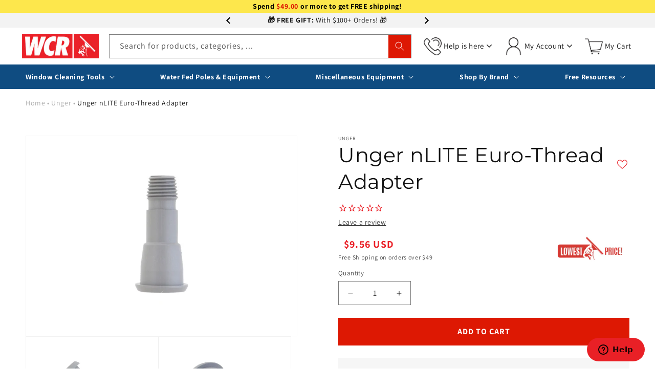

--- FILE ---
content_type: text/html; charset=utf-8
request_url: https://windowcleaner.com/variants/42698173710487/?section_id=pickup-availability
body_size: 1540
content:
<div id="shopify-section-pickup-availability" class="shopify-section">

<pickup-availability-preview class="pickup-availability-preview">
    

    
      <svg width="37" height="34" viewBox="0 0 37 34" fill="none" xmlns="http://www.w3.org/2000/svg">
        <path d="M15.2939 30.3101C15.1564 30.3101 15.0214 30.2741 14.9021 30.2058C14.7828 30.1375 14.6835 30.0393 14.6139 29.9207C11.9941 25.4575 5.00964 15.9539 4.93946 15.8584C4.82726 15.7059 4.7737 15.5181 4.78857 15.3293C4.80344 15.1405 4.88574 14.9634 5.02044 14.8304L7.16813 12.708C7.2993 12.5784 7.47175 12.4988 7.65549 12.4832C7.83923 12.4676 8.02263 12.5168 8.17381 12.6224L15.1298 17.4793C19.7844 11.5107 24.108 7.38704 26.9524 4.95377C30.1549 2.21481 32.1934 0.981736 32.2787 0.930959C32.4013 0.857437 32.5415 0.818601 32.6844 0.818604H36.159C36.3188 0.818593 36.4749 0.867166 36.6065 0.957881C36.7381 1.0486 36.839 1.17717 36.8959 1.32656C36.9528 1.47594 36.9629 1.63908 36.9249 1.79435C36.887 1.94962 36.8027 2.08968 36.6833 2.19597C26.8163 10.9845 16.0862 29.7235 15.9789 29.9118C15.9105 30.032 15.8116 30.132 15.6923 30.2019C15.5729 30.2718 15.4373 30.3091 15.299 30.31L15.2939 30.3101Z" fill="#E92027"/>
        <path d="M15.1425 33.5951C7.31686 33.5951 0.950195 27.2285 0.950195 19.4028C0.950195 11.577 7.31686 5.21046 15.1425 5.21046C16.7116 5.20872 18.2701 5.46771 19.7543 5.97684C19.9521 6.0448 20.1148 6.18855 20.2065 6.37646C20.2983 6.56436 20.3117 6.78104 20.2438 6.97882C20.1758 7.1766 20.0321 7.33928 19.8442 7.43107C19.6562 7.52287 19.4396 7.53626 19.2418 7.4683C17.9223 7.0158 16.5367 6.7857 15.1418 6.78738C8.18559 6.78738 2.52641 12.4466 2.52641 19.4028C2.52641 26.3589 8.18559 32.0182 15.1418 32.0182C22.098 32.0182 27.7572 26.3589 27.7572 19.4028C27.7574 18.5492 27.6716 17.6978 27.5012 16.8615C27.4805 16.76 27.48 16.6554 27.4996 16.5538C27.5193 16.4521 27.5588 16.3553 27.6159 16.2689C27.673 16.1824 27.7466 16.1081 27.8324 16.0501C27.9182 15.9921 28.0146 15.9516 28.116 15.9309C28.2175 15.9102 28.3221 15.9096 28.4238 15.9293C28.5254 15.949 28.6223 15.9885 28.7087 16.0456C28.7951 16.1027 28.8694 16.1762 28.9274 16.262C28.9854 16.3478 29.0259 16.4442 29.0466 16.5457C29.2382 17.486 29.3347 18.4432 29.3345 19.4028C29.3348 27.2285 22.9681 33.5951 15.1425 33.5951Z" fill="#B5B5B5"/>
      </svg>
      
    

    <div class="pickup-availability-info"><p class="caption-large">
          Pickup available at <span class="color-foreground">Warwick, NY</span>
        </p>
        <p class="caption">Usually ready in 4 hours</p>
        <button
          id="ShowPickupAvailabilityDrawer"
          class="pickup-availability-button link link--text underlined-link"
          aria-haspopup="dialog"
        >View store information
</button></div>
  </pickup-availability-preview>

  <pickup-availability-drawer
    class="gradient"
    tabindex="-1"
    role="dialog"
    aria-modal="true"
    aria-labelledby="PickupAvailabilityHeading"
  >
    <div class="pickup-availability-header">
      <h2 class="h3 pickup-availability-drawer-title" id="PickupAvailabilityHeading">
        Unger nLITE Euro-Thread Adapter
      </h2>
      <button class="pickup-availability-drawer-button" type="button" aria-label="Close"><svg xmlns="http://www.w3.org/2000/svg" fill="none" class="icon icon-close" viewBox="0 0 18 17"><path fill="currentColor" d="M.865 15.978a.5.5 0 0 0 .707.707l7.433-7.431 7.579 7.282a.501.501 0 0 0 .846-.37.5.5 0 0 0-.153-.351L9.712 8.546l7.417-7.416a.5.5 0 1 0-.707-.708L8.991 7.853 1.413.573a.5.5 0 1 0-.693.72l7.563 7.268z"/></svg>
</button>
    </div><ul class="pickup-availability-list list-unstyled" role="list" data-store-availability-drawer-content><li class="pickup-availability-list__item">
          <h3 class="h4">Warwick, NY</h3>
          <p class="pickup-availability-preview caption-large"><span class="svg-wrapper"><svg xmlns="http://www.w3.org/2000/svg" fill="none" class="icon icon-tick" viewBox="0 0 20 20"><path fill="#108043" stroke="#fff" d="m16.136 6.979.003-.004a1.499 1.499 0 0 0-2.275-1.954l-5.945 6.777-1.858-1.859A1.499 1.499 0 1 0 3.94 12.06l2.999 3c.289.29.675.44 1.1.439h.019a1.5 1.5 0 0 0 1.08-.522z"/></svg>
</span>
              Pickup available,
              usually ready in 4 hours
</p><address class="pickup-availability-address">
            <p>1723 Rt 17A<br>Florida NY 10921<br>United States</p>
<p>+18622660677</p></address>
        </li></ul>
  </pickup-availability-drawer></div>

--- FILE ---
content_type: text/css
request_url: https://windowcleaner.com/cdn/shop/t/105/assets/component-announcement-bar.css?v=47987604454696470831762538862
body_size: -298
content:
#shopify-section-announcement-bar-custom,#shopify-section-announcement-bar{z-index:4}#shopify-section-announcement-bar-custom{position:static;top:0;left:0;right:0}.announcement-bar--fixed{width:100%;z-index:10}.announcement-bar{position:static;color:rgb(var(--color-foreground))}.announcement-bar,.announcement-bar__announcement{height:auto}.announcement-bar--free-shipping{font-weight:600}.announcement-bar>*{-webkit-text-size-adjust:none}.announcement-bar p{margin:0;padding:2px}.announcement-bar p a{text-decoration:none}.announcement-bar p a,.announcement-bar p a:hover,.announcement-bar p a:active,.announcement-bar p a:visited,.announcement-bar p a:-webkit-any-link,.announcement-bar p a:-webkit-any-link:active{color:inherit}.announcement-bar__link{display:block;width:100%;padding:1rem 2rem;text-decoration:none}.announcement-bar__link:hover{color:rgb(var(--color-foreground));background-color:rgba(var(--color-card-hover),.06)}.announcement-bar__link .icon-arrow{display:inline-block;pointer-events:none;margin-left:.8rem;vertical-align:middle;margin-bottom:.2rem}.announcement-bar__link .announcement-bar__message{padding:0}.announcement-bar__message{text-align:center;padding:1rem 2rem;margin:0;letter-spacing:.1rem}.announcement-bar-slider{position:relative;max-width:400px;width:calc(100% - 30px);margin:0 auto}.announcement-bar-slider *{text-decoration:none}.announcement-bar-slide{text-align:center;padding:0 20px}.announcement-bar-slider .splide__arrows{position:absolute;top:calc(50% - 7px);width:100%;left:0;display:flex;display:-webkit-flex;align-items:center;-webkit-align-items:center;justify-content:space-between;-webkit-justify-content:space-between;pointer-events:none;z-index:2}.announcement-bar-slider .splide__arrow{display:block;width:14px;height:14px;pointer-events:auto;border:0;background:transparent;padding:0;cursor:pointer}.announcement-bar-slider .splide__arrow svg{width:14px;height:14px}.announcement-bar-slider .splide__arrow--prev svg{transform:rotate(180deg)}
/*# sourceMappingURL=/cdn/shop/t/105/assets/component-announcement-bar.css.map?v=47987604454696470831762538862 */


--- FILE ---
content_type: text/css
request_url: https://windowcleaner.com/cdn/shop/t/105/assets/component-breadcrumbs.css?v=176810762708322277121762538864
body_size: -790
content:
.breadcrumbs {
  padding: 15px 0;
}

.breadcrumbs * {
  color: #aaaaaa;
  text-decoration: none;
}

.breadcrumbs *:last-child {
  color: rgb(var(--color-foreground));
}

--- FILE ---
content_type: text/css
request_url: https://windowcleaner.com/cdn/shop/t/105/assets/section-main-product-custom.css?v=100061470525496489241762539030
body_size: 3401
content:
#savecart{display:none}.stamped-review-footer a{cursor:pointer!important}.saved-cart-button{background:transparent;border:0;cursor:pointer;padding:0}.saved-cart-button svg{width:1em;height:1em;margin-right:.5em;vertical-align:middle}#stamped-button-submit{padding:0!important;background-color:var(--blue-color)!important;border-color:var(--blue-color)!important}.automatic-discount-badge{position:absolute;top:10px;right:15px;font-weight:700;z-index:2;line-height:1em;display:flex;display:-webkit-flex;align-items:center;-webkit-align-items:center;background-color:#ea2128;width:120px;height:80px;padding:10px;border-style:solid;border-width:2px;border-color:#ea2128;border-radius:10px;color:#fff;font-size:16px;text-align:center}.automatic-discount-badge>span{display:block;width:100%}.color-option{border-radius:50%!important;padding:0!important;height:30px!important;width:30px!important;vertical-align:middle!important;cursor:pointer;border:0!important;transition:.3s all}.color-option>*{pointer-events:none}.product-form__input input[type=radio]:checked+label.color-option{transform:scale(1.2)}body .wishlist-whale-button{padding:0;margin:0;height:24px}body .product__info-wrapper .wishlist-btn{display:block!important;margin:-10px!important;width:50px}.no-js .product-form__submit.button--secondary{--color-button: var(--color-base-accent-1);--color-button-text: var(--color-base-solid-button-labels);--alpha-button-background: 1}.product .price--sold-out .price__badge-sold-out{background:transparent;color:rgb(var(--color-base-text));border-color:transparent}.product__description-title,.product__description h1,.product__description h2,.product__description h3,.product__description h4,.product__description h5,.product__description h6,.product__description h1 *,.product__description h2 *,.product__description h3 *,.product__description h4 *,.product__description h5 *,.product__description h6 *{font-weight:600}.product--no-media noscript .product-form__input{text-align:center}.product--no-media noscript .product-form__input{max-width:100%}.product--no-media .product-form__input--dropdown{flex-direction:column;max-width:100%}.product--no-media fieldset.product-form__input,.product--no-media .product-form__input--dropdown{display:flex;align-items:center;justify-content:center;text-align:center}.product--no-media .product__info-wrapper{padding-left:0}.finance-button-container{margin:-62px 0 0 150px;max-width:190px}.finance-button-container a{width:100%;text-align:center;padding:4px}@media screen and (min-width: 750px){.shopify-section-header-sticky:not(.shopify-section-header-hidden)+#MainContent .product__media-gallery{top:15rem}.shopify-section-header-sticky:not(.shopify-section-header-hidden)+#MainContent .product__media-gallery .product__media{padding-top:calc(100vh - 15rem - 130px)!important}.shopify-section-header-sticky:not(.shopify-section-header-hidden)+#MainContent .product__media-gallery .product__media>*{object-fit:contain}#MainContent .product__media-gallery .product__media,#MainContent .product__media-gallery .product__media>*{transition:.15s all;padding-top:0!important;object-fit:contain}.product__column-sticky{top:176px}.product-media-container.constrain-height .media{padding-top:min(calc(100vh - 330px),min(var(--constrained-height),var(--ratio-percent)))}.product-media-container.constrain-height .media>*{object-fit:contain}}@media screen and (min-width: 750px) and (max-width: 819px){.finance-button-container{margin:0;max-width:100%}}@media screen and (min-width: 890px){.finance-button-container{margin-left:170px}}@media screen and (min-width: 750px) and (max-width:1100px){.product #simpAskQuestion .simpAsk-title-container a.simpAskQuestionForm-btnOpen{margin:0;float:none}.simp-ask-question-header .simpAskQuestionForm-btnOpen{position:static!important;margin-top:0!important}}.product__description table,.custom-content-section table{max-width:100%;border-collapse:collapse}.product__description thead,.custom-content-section thead{background-color:#ececec;text-transform:uppercase}.product__description table td,.product__description table th,.custom-content-section table td,.custom-content-section table th{border:1px solid #ababab;padding:5px;line-height:1.2em}@media screen and (max-width:749px){.product__description li{padding:5px 0}}.vendor-logo-block{display:flex;display:-webkit-flex;align-items:center;-webkit-align-items:center}.vendor-logo{display:block;height:auto}.text-before-vendor-logo,.vendor-url{max-width:50%;width:50%;display:block}.text-before-vendor-logo{display:block;color:#a4a4a4;line-height:1.3em}.table-container{overflow:auto;scrollbar-width:thin;scrollbar-color:#333 #eee}//firefox .table-container{scrollbar-width:thin;scrollbar-color:#333 #eee}.table-container:-webkit-scrollbar{width:11px}.table-container:-webkit-scrollbar-track{background:#eee}.table-container:-webkit-scrollbar-thumb{background-color:$gray--lighter;border-radius:6px;border:3px solid transparent}.table-container::-webkit-scrollbar,.table-container::-webkit-scrollbar-thumb{height:10px;border-radius:0;border:0}.table-container::-webkit-scrollbar-track{box-shadow:inset 0 0 0 10px #eee}.table-container::-webkit-scrollbar-thumb{box-shadow:inset 0 0 0 10px}.table-container table{max-width:9999px}.product .accordionSimpQA ul li p.simpAnswerHolder{margin-bottom:30px!important}.product #simpAskQuestion .simpAsk-title-container a.simpAskQuestionForm-btnOpen{margin-top:-7px}.product #simpAskQuestion .simpAsk-title-container{margin-bottom:30px!important}.product-video-section .video-block{position:relative;height:0;width:100%;padding-bottom:56.25%}.product-video-section .video-block img{object-fit:cover;cursor:pointer}.product-video-section .video-block iframe,.product-video-section .video-block img{position:absolute;top:0;left:0;width:100%;height:100%}.product-video-section__play-btn{display:block!important;position:absolute;width:88px;height:68px;top:calc(50% - 34px);left:calc(50% - 44px);pointer-events:none;background-image:url("data:image/svg+xml,%3Csvg xmlns='http://www.w3.org/2000/svg' viewBox='-35.20005 -41.33325 305.0671 247.9995'%3E%3Cpath d='M229.763 25.817c-2.699-10.162-10.65-18.165-20.748-20.881C190.716 0 117.333 0 117.333 0S43.951 0 25.651 4.936C15.553 7.652 7.6 15.655 4.903 25.817 0 44.236 0 82.667 0 82.667s0 38.429 4.903 56.85C7.6 149.68 15.553 157.681 25.65 160.4c18.3 4.934 91.682 4.934 91.682 4.934s73.383 0 91.682-4.934c10.098-2.718 18.049-10.72 20.748-20.882 4.904-18.421 4.904-56.85 4.904-56.85s0-38.431-4.904-56.85' fill='red'/%3E%3Cpath d='M93.333 117.559l61.333-34.89-61.333-34.894z' fill='%23fff'/%3E%3C/svg%3E");background-size:contain;background-repeat:no-repeat;background-position:center;z-index:2}.product__title-container.wish-btn{position:relative;padding-right:30px}.product__title-container.wish-btn .product__wishlist-button{position:absolute;right:0;top:calc(50% - 10px)}.product__title-container.wish-btn .product__wishlist-button .hulk_wl_icon span{display:none}.product__title-container.wish-btn .product__wishlist-button .hulk_wl_icon .heart-hulk-animation{color:#ea2128;margin:0;font-size:20px}.scroll-to-reviews{margin-top:-1.5rem}.scroll-to-reviews__btn,.scroll-to-reviews__btn:visited{color:rgba(var(--color-link),var(--alpha-link))}#simpAskQuestion .button{background-color:var(--blue-color)}.hidden-metafields{display:none}.sku-info-table{border-collapse:collapse;border:1px solid #ececec}.sku-info-table td{padding:6px 10px}.sku-info-table tr:first-child td{border-bottom:1px solid #ececec}.sku-info-table tr td:first-child{border-right:1px solid #ececec}.warning-checkbox{display:block;margin-bottom:1em;cursor:pointer}.warning-checkbox input{display:none}.warning-checkbox__checkmark{display:inline-block;width:1em;height:1em;border:1px solid var(--red-color);border-radius:.2em;margin:0 .3em 0 0;vertical-align:middle}.warning-checkbox__label{vertical-align:middle;font-size:18px;line-height:1.2em;color:var(--red-color)}.warning-checkbox__input:checked+.warning-checkbox__checkmark{background-image:url("data:image/svg+xml,%3Csvg fill='%23e41b2a' xmlns='http://www.w3.org/2000/svg' xmlns:xlink='http://www.w3.org/1999/xlink' viewBox='0 0 78.369 78.369' xml:space='preserve'%3E%3Cpath d='M78.049,19.015L29.458,67.606c-0.428,0.428-1.121,0.428-1.548,0L0.32,40.015c-0.427-0.426-0.427-1.119,0-1.547l6.704-6.704 c0.428-0.427,1.121-0.427,1.548,0l20.113,20.112l41.113-41.113c0.429-0.427,1.12-0.427,1.548,0l6.703,6.704 C78.477,17.894,78.477,18.586,78.049,19.015z'/%3E%3C/svg%3E");background-size:.8em .8em;background-position:center;background-repeat:no-repeat}.product-form__submit.disabled{cursor:not-allowed;opacity:.5;pointer-events:none}@media screen and (max-width:750px){.product__modal-opener:after{box-sizing:border-box;content:"Tap to Zoom";display:block;width:100%;background-color:#efefefcc;padding:10px 15px;text-align:center;font-size:14px;line-height:1em;position:absolute;bottom:0;left:0;pointer-events:none}}.product .product__media-wrapper .slider-mobile-gutter.single-slide .product__media-list{margin-bottom:0}@media screen and (min-width:750px){.product .product__media-wrapper .slider-mobile-gutter.single-slide .product__media-list .product__media{height:calc(100vh - 176px)!important}}.thumbnail-slider.single-slide{opacity:0;pointer-events:none;height:0}body>.shopify-app-block>.shopify_subscriptions_app_block_container{display:none}.product__info-container .shopify_subscriptions_app_container label{display:block;position:relative}.product__info-container .shopify_subscriptions_app_container input{display:none}.product__info-container .shopify_subscriptions_app_container .checkmark{display:inline-block;width:10px;height:10px;background:#fff;border-radius:50%;margin-right:10px;outline:2px solid #c0c0c0;transition:.1s all;position:relative}.product__info-container .shopify_subscriptions_app_container input:checked+.checkmark:after{content:"";display:block;width:6px;height:6px;border-radius:50%;position:absolute;top:2px;left:2px;background:#0f4c81}.product__info-container .shopify_subscriptions_app_container .checkmark-text{display:inline-block;position:relative;z-index:2;color:#000}.shopify_subscriptions_app__title+div{border:1px solid #c0c0c0!important;border-radius:5px!important;background-color:#eee!important}.shopify_subscriptions_app__title+div>.shopify_subscriptions_app_block_label:first-child{border-bottom:1px solid #c0c0c0!important}.shopify_subscriptions_app_block_label.active .shopify_subscriptions_app_block_label_children{display:block}.delivery-widget__container>.msg__container{padding:10px 0!important}.summary-rating-bar-content{background-color:var(--red-color)}.product__mobile-block .stamped-product-reviews-badge{margin:1.5rem 0}@media screen and (min-width:750px){.product__mobile-block,.product__info-wrapper .mobile-price,.product__info-wrapper .mobile-price+.product__tax{display:none}}@media screen and (max-width:749px){.product__info-wrapper .product__text,.product__info-wrapper .product__title,.product__info-wrapper .stamped-product-reviews-badge,.product__info-wrapper .scroll-to-reviews,.product__info-wrapper .desktop-price,.product__info-wrapper .desktop-price+.product__tax{display:none!important}}.product-block--price{position:relative}.product-block--price.has-low-price-guarantee-link{padding-right:150px}.product-block--price .low-price-guarantee-link{position:absolute;right:0;top:50%;transform:translateY(-50%);display:block;width:150px;height:90px;text-align:center}.product-block--price .low-price-guarantee-link img{max-width:100%;max-height:100%;object-fit:contain}.product__tax{margin-top:0;line-height:1em}@media screen and (max-width:749.98px){.product-block--price.has-low-price-guarantee-link{margin-top:3rem}}.button:not(.button--secondary).button--finance{display:inline-block;padding:4px;font-size:1.3rem;line-height:1.3em;text-transform:none;background-color:#18a501;border-color:#18a501}.button--finance span,.ais-page .ais-hit--details>.button--finance span{font-size:inherit;line-height:inherit;font-weight:700;vertical-align:middle}.button--finance span:last-child{color:#000}.pickup-availability-info *{margin:0 0 .6rem;font-size:14px;font-family:Montserrat,sans-serif}.pickup-availability-info .caption-large,.pickup-availability-info .caption-large *{font-size:16px;line-height:1.15em;text-transform:uppercase;letter-spacing:.02em}.pickup-availability-info .caption-large .color-foreground{font-weight:700}.pickup-availability-info p{margin-bottom:0;color:#000}.variant-switch-input.disabled,.variant-switch-input.disabled+label,.variant-switch-label.disabled{pointer-events:none!important}.variant-switch-input.unavailable,.variant-switch-input.unavailable+label{display:none!important}.product .price .badge,.product .price__container{vertical-align:middle}.product .price .badge.price__badge-sale{margin-right:.5em}.delivery-widget__container{position:relative;display:grid;grid-template-columns:auto auto;justify-content:left;align-items:center}.delivery-widget__container:before{content:"";display:inline-block;width:20px;height:20px;background-image:url("data:image/svg+xml,%3Csvg width='20' height='20' viewBox='0 0 20 20' fill='none' xmlns='http://www.w3.org/2000/svg'%3E%3Cpath d='M15.105 11.8907C13.7149 11.8907 12.584 13.0216 12.584 14.4118C12.584 15.8019 13.7149 16.9328 15.105 16.9328C16.4954 16.9328 17.626 15.8019 17.626 14.4118C17.626 13.0216 16.4951 11.8907 15.105 11.8907ZM15.105 15.6723C14.4098 15.6723 13.8445 15.1069 13.8445 14.4118C13.8445 13.7166 14.4098 13.1513 15.105 13.1513C15.8002 13.1513 16.3655 13.7166 16.3655 14.4118C16.3655 15.107 15.8002 15.6723 15.105 15.6723Z' fill='%23E92027'/%3E%3Cpath d='M6.49172 11.8907C5.1016 11.8907 3.9707 13.0216 3.9707 14.4118C3.9707 15.8019 5.1016 16.9328 6.49172 16.9328C7.88184 16.9328 9.01273 15.8019 9.01273 14.4118C9.01273 13.0216 7.88184 11.8907 6.49172 11.8907ZM6.49172 15.6723C5.79656 15.6723 5.23121 15.1069 5.23121 14.4118C5.23121 13.7166 5.79656 13.1513 6.49172 13.1513C7.18668 13.1513 7.75223 13.7166 7.75223 14.4118C7.75223 15.107 7.18688 15.6723 6.49172 15.6723Z' fill='%23E92027'/%3E%3Cpath d='M16.8027 4.67483C16.6956 4.46202 16.4777 4.32776 16.2395 4.32776H12.9202V5.58827H15.8508L17.567 9.0017L18.6935 8.4353L16.8027 4.67483Z' fill='%23E92027'/%3E%3Cpath d='M13.2142 13.8025H8.44531V15.063H13.2142V13.8025Z' fill='%23E92027'/%3E%3Cpath d='M4.60072 13.8025H2.41588C2.06775 13.8025 1.78564 14.0846 1.78564 14.4327C1.78564 14.7808 2.06779 15.063 2.41588 15.063H4.60076C4.94889 15.063 5.231 14.7808 5.231 14.4327C5.231 14.0846 4.94885 13.8025 4.60072 13.8025Z' fill='%23E92027'/%3E%3Cpath d='M19.8676 9.9496L18.6279 8.35296C18.5088 8.19917 18.3249 8.10925 18.1302 8.10925H13.5503V3.69749C13.5503 3.34937 13.2682 3.06726 12.9201 3.06726H2.41588C2.06775 3.06726 1.78564 3.34941 1.78564 3.69749C1.78564 4.04558 2.06779 4.32773 2.41588 4.32773H12.2898V8.73949C12.2898 9.08761 12.572 9.36972 12.9201 9.36972H17.8215L18.7394 10.5521V13.8025H16.9957C16.6476 13.8025 16.3654 14.0846 16.3654 14.4327C16.3654 14.7809 16.6476 15.063 16.9957 15.063H19.3696C19.7178 15.063 19.9999 14.7808 19.9999 14.4327V10.3362C19.9999 10.1962 19.9533 10.0601 19.8676 9.9496Z' fill='%23E92027'/%3E%3Cpath d='M4.55871 10.6093H1.65953C1.31141 10.6093 1.0293 10.8914 1.0293 11.2395C1.0293 11.5876 1.31145 11.8697 1.65953 11.8697H4.55867C4.9068 11.8697 5.18891 11.5876 5.18891 11.2395C5.18895 10.8914 4.9068 10.6093 4.55871 10.6093Z' fill='%23E92027'/%3E%3Cpath d='M6.0084 8.13025H0.630234C0.282148 8.13025 0 8.4124 0 8.76052C0 9.10865 0.282148 9.39076 0.630234 9.39076H6.0084C6.35652 9.39076 6.63863 9.10861 6.63863 8.76052C6.63863 8.41244 6.35652 8.13025 6.0084 8.13025Z' fill='%23E92027'/%3E%3Cpath d='M7.0377 5.65125H1.65953C1.31141 5.65125 1.0293 5.93339 1.0293 6.28148C1.0293 6.6296 1.31145 6.91171 1.65953 6.91171H7.0377C7.38582 6.91171 7.66793 6.62957 7.66793 6.28148C7.66797 5.93339 7.38582 5.65125 7.0377 5.65125Z' fill='%23E92027'/%3E%3C/svg%3E%0A");background-repeat:no-repeat;background-position:center;background-size:contain;margin-right:10px}.cs-save-trigger{text-transform:uppercase;padding:0!important}.cs-save-trigger svg path{stroke:#e92027!important}.cs-save-trigger svg path:nth-child(2){stroke-width:3!important}
/*# sourceMappingURL=/cdn/shop/t/105/assets/section-main-product-custom.css.map?v=100061470525496489241762539030 */


--- FILE ---
content_type: text/css
request_url: https://windowcleaner.com/cdn/shop/t/105/assets/component-sticky-addtocart.css?v=91401784064272793101762538886
body_size: -367
content:
.sticky-cart-bar{position:fixed;bottom:0;left:0;right:0;background:#fff;border-top:1px solid #e0e0e0;padding:12px 15px;display:none;align-items:center;justify-content:space-between;z-index:1000;transform:translateY(100%);transition:transform .3s ease-in-out;box-shadow:0 -2px 10px #0000001a}.sticky-cart-bar.visible{transform:translateY(0)}.sticky-product-info{display:flex;align-items:center;flex:1;min-width:0;margin-right:12px}.sticky-product-title{font-weight:600;font-size:1.1rem;white-space:nowrap;overflow:hidden;text-overflow:ellipsis;flex:1;min-width:0;margin-right:12px}.sticky-product-price{font-weight:600;color:#333;font-size:1.1rem;white-space:nowrap;flex-shrink:0}.sticky-add-to-cart{background:var(--red-color);color:#fff;border:none;padding:12px 20px;font-size:1rem;font-weight:600;cursor:pointer;transition:background-color .2s;white-space:nowrap;flex-shrink:0;min-width:auto;width:auto}.sticky-add-to-cart:hover{background:#333}@media (max-width: 768px){.sticky-cart-bar{display:flex}}@media (max-width: 480px){.sticky-cart-bar{padding:10px 12px}.sticky-product-title{font-size:1.25rem;margin-right:8px}.sticky-product-price{font-size:1.5rem}.sticky-add-to-cart{padding:10px 16px;font-size:1.25rem}.sticky-product-info{margin-right:8px}}@media (max-width: 360px){.sticky-cart-bar{padding:8px 10px}.sticky-product-title{font-size:1.2rem;margin-right:6px}.sticky-product-price{font-size:1.2rem}.sticky-add-to-cart{padding:8px 12px;font-size:1.2rem}.sticky-product-info{margin-right:6px}}
/*# sourceMappingURL=/cdn/shop/t/105/assets/component-sticky-addtocart.css.map?v=91401784064272793101762538886 */


--- FILE ---
content_type: text/css
request_url: https://windowcleaner.com/cdn/shop/t/105/assets/component-menu-drawer-custom.css?v=129931823217232857871762538875
body_size: -539
content:
header-drawer #menu-drawer > .menu-drawer__inner-container > .menu-drawer__navigation-container > .menu-drawer__navigation > .menu-drawer__menu > li > details > .menu-drawer__submenu {
  top: 54px;
  height: calc(100vh - 54px);
}

--- FILE ---
content_type: text/css
request_url: https://windowcleaner.com/cdn/shop/t/105/assets/section-footer-custom.css?v=16997503815581634911762538956
body_size: 117
content:
.footer-block__details-content a{text-decoration:none}.footer-block__newsletter-custom{margin:0 auto 3.5rem;max-width:980px}.footer-block__newsletter-subheading{display:block}.footer__content-top{position:relative;padding-top:4.1rem}@media screen and (max-width:749.98px){.footer__content-top{padding-left:1.5rem;padding-right:1.5rem}}.footer-block__newsletter-container+.footer__content-top:before{content:"";position:absolute;top:0;left:50%;transform:translate(-50%);display:block;height:1px;width:calc(100% - 3rem);background-color:var(--grey-color)}.footer__content-top .footer-block__heading{color:var(--red-color);font-size:calc(var(--font-heading-scale) * 1.5rem);letter-spacing:.01em;font-weight:600;margin-bottom:1.1rem}.footer-block-image{display:block;text-align:center}.footer-block-image__text{display:block;font-size:1.3rem}.footer-block__details-content p,.footer-block__details-content li a{font-size:1.4rem;line-height:1.86em}.footer-custom .list-social{justify-content:flex-start;margin-top:2.4rem}.footer-custom .list-social__link{padding:1.1rem}.footer-custom .list-social__link svg path{fill:#0a4f7f}.footer-custom .list-social__item{border-width:1px 0 1px 1px;border-style:solid;border-color:var(--grey-color)}.footer-custom .list-social__item:last-child{border-width:1px}.footer-custom .footer-block__details-content .list-menu__item--link{padding:10px 0}.footer-custom .footer__payment{margin-top:5rem}.footer-custom .footer__payment .list-payment{justify-content:flex-start}.footer__content-bottom{padding:0;border:0}.custom-payment-icon{border:1px solid rgba(0,0,0,.1);border-radius:3px}.custom-payment-icon.dogecoin,.custom-payment-icon.amazon{width:38px;height:24px;background-color:#fff}.custom-payment-icon.dogecoin svg{display:block;width:18px;height:18px;margin:2px auto}.custom-payment-icon svg{display:block}.custom-payment-icon.amazon svg{margin:2px auto}#mc_embed_signup_scroll{width:100%;background-color:#fff}.footer-block__newsletter-custom #mc_embed_signup form{margin:0 auto}.footer-block__newsletter-custom #mc_embed_signup div.mce_inline_error,.footer-block__newsletter-custom #mc_embed_signup #mce-responses{margin:0;position:absolute;top:calc(100% + 2px);width:100%}.footer-block__newsletter-custom #mc_embed_signup .mc-field-group input{background-color:transparent;padding:2.2rem 1.5rem .8rem 2rem;border:0!important;width:calc(100% - 50px);min-width:calc(100% - 50px);max-width:calc(100% - 50px);height:48px}.footer-block__newsletter-custom #mc_embed_signup .mc-field-group label{z-index:2;font-size:1.6rem;left:calc(var(--inputs-border-width) + 2rem);top:calc(1.2rem + var(--inputs-border-width));letter-spacing:.1rem}.footer-block__newsletter-custom #mc_embed_signup .mc-field-group input:focus~label,.footer-block__newsletter-custom #mc_embed_signup .mc-field-group input:valid~label{font-size:1rem;top:calc(var(--inputs-border-width) + .5rem);left:calc(var(--inputs-border-width) + 2rem);letter-spacing:.04rem}.footer-block__newsletter-custom #mc_embed_signup .helper_text{background-color:transparent}@media screen and (min-width: 750px){.footer-custom .footer-block__details-content .list-menu__item--link{padding:0}.footer-block__newsletter-custom #mc_embed_signup{display:flex;display:-webkit-flex;align-items:center}.footer-block__details-content .list-menu__item--link:hover,.copyright__content a:hover{text-decoration:none}.footer-block__newsletter-container+.footer__content-top:before{width:calc(100% - 10rem)}.footer-block-image{text-align:left}}@media screen and (min-width: 990px){.footer-block__newsletter-custom{display:flex;display:-webkit-flex}.footer-block__newsletter-custom>*:first-child{width:60%}.footer-block__newsletter-custom>*:last-child,.footer-block__newsletter-custom #mc_embed_signup{width:40%}.footer-block__newsletter-heading{font-size:calc(var(--font-heading-scale) * 3rem);margin-bottom:.5rem}.footer-block__newslater-block-heading>*{text-align:left}.footer-custom .footer__payment{margin-top:7.4rem}.footer-custom .grid--5-col-desktop .grid__item{width:auto;max-width:25%}}
/*# sourceMappingURL=/cdn/shop/t/105/assets/section-footer-custom.css.map?v=16997503815581634911762538956 */


--- FILE ---
content_type: text/css
request_url: https://windowcleaner.com/cdn/shop/t/105/assets/section-product-recommendations.css?v=62278768734999802101762538963
body_size: -168
content:
.product-recommendations{display:block}.product-recommendations .card--standard>.card__content .card__information{display:flex;display:-webkit-flex;flex-direction:column;-webkit-flex-direction:column;justify-content:space-between;-webkit-justify-content:space-between}.product-recommendations .card-information{margin-top:10px;height:90px;position:relative}.product-recommendations .card-information>.price{margin-top:0!important}.product-recommendations .card-information>.review-stars-block{position:absolute;bottom:0;left:0;right:0}.product-recommendations:not(.product-recommendations--loaded){padding:0;margin:0}.product-recommendations__heading{margin:0;margin-bottom:3rem}.product-recommendations .product-grid .grid__item{box-shadow:0 0 8px #0000004d;padding:0 10px}@media screen and (min-width: 750px){.product-recommendations .product-grid{column-gap:10px;row-gap:10px}.product-recommendations .grid--5-col-tablet .grid__item{width:calc(25% - 8px);max-width:calc(25% - 8px)}.product-recommendations .grid--4-col-tablet .grid__item{width:calc(25% - 7.5px);max-width:calc(25% - 7.5px)}.product-recommendations .grid--3-col-tablet .grid__item{width:calc(33.3333% - 10px * 2 / 3);max-width:calc(33.3333% - 10px * 2 / 3)}.product-recommendations .grid--2-col-tablet .grid__item{width:calc(50% - 5px);max-width:calc(50% - 5px)}}@media screen and (min-width: 990px){.product-recommendations .grid--5-col-desktop .grid__item{width:calc(20% - 8px);max-width:calc(20% - 8px)}.product-recommendations .grid--4-col-desktop .grid__item{width:calc(25% - 7.5px);max-width:calc(25% - 7.5px)}.product-recommendations .grid--3-col-desktop .grid__item{width:calc(33.3333% - 10px * 2 / 3);max-width:calc(33.3333% - 10px * 2 / 3)}.product-recommendations .grid--2-col-desktop .grid__item{width:calc(50% - 5px);max-width:calc(50% - 5px)}}
/*# sourceMappingURL=/cdn/shop/t/105/assets/section-product-recommendations.css.map?v=62278768734999802101762538963 */


--- FILE ---
content_type: text/javascript; charset=utf-8
request_url: https://windowcleaner.com/products/unger-microfiber-washing-pad.js
body_size: -99
content:
{"id":7845316919447,"title":"Unger Microfiber Washing Pad","handle":"unger-microfiber-washing-pad","description":"\u003ch2\u003eAbout the \u003cstrong\u003eUnger Microfiber Washing Pad\u003c\/strong\u003e\n\u003c\/h2\u003e\n\u003cp\u003eUnger Microfiber Washing Pad is an 10-Inch pad that you use with your Unger Aluminum Pad Holder. Velcro on one side to quickly attach and detach from the pad holder, and microfiber on the other side for easy cleaning with minimal drag.\u003c\/p\u003e","published_at":"2022-11-08T20:29:52-05:00","created_at":"2022-11-08T20:29:52-05:00","vendor":"Unger","type":"Water Fed Window Cleaning","tags":["collective-15","gsdisable","hide-preorder-btn","Indoor Pure Water Cleaning","Sitewide Sale","Water Fed Accessories"],"price":1033,"price_min":1033,"price_max":1033,"available":true,"price_varies":false,"compare_at_price":null,"compare_at_price_min":0,"compare_at_price_max":0,"compare_at_price_varies":false,"variants":[{"id":42696758558871,"title":"Default Title","option1":"Default Title","option2":null,"option3":null,"sku":"001-23-18","requires_shipping":true,"taxable":true,"featured_image":null,"available":true,"name":"Unger Microfiber Washing Pad","public_title":null,"options":["Default Title"],"price":1033,"weight":82,"compare_at_price":null,"inventory_management":"shopify","barcode":null,"quantity_rule":{"min":1,"max":null,"increment":1},"quantity_price_breaks":[],"requires_selling_plan":false,"selling_plan_allocations":[]}],"images":["\/\/cdn.shopify.com\/s\/files\/1\/0616\/1999\/4775\/products\/unger-microfiber-washing-pad-2.jpg?v=1756906205","\/\/cdn.shopify.com\/s\/files\/1\/0616\/1999\/4775\/products\/unger-microfiber-washing-pad-5.jpg?v=1756906205","\/\/cdn.shopify.com\/s\/files\/1\/0616\/1999\/4775\/products\/unger-microfiber-washing-pad-3.jpg?v=1756906206","\/\/cdn.shopify.com\/s\/files\/1\/0616\/1999\/4775\/products\/unger-microfiber-washing-pad-6.jpg?v=1756906206","\/\/cdn.shopify.com\/s\/files\/1\/0616\/1999\/4775\/products\/unger-microfiber-washing-pad-4.jpg?v=1756906206"],"featured_image":"\/\/cdn.shopify.com\/s\/files\/1\/0616\/1999\/4775\/products\/unger-microfiber-washing-pad-2.jpg?v=1756906205","options":[{"name":"Title","position":1,"values":["Default Title"]}],"url":"\/products\/unger-microfiber-washing-pad","media":[{"alt":"Unger Microfiber Washing Pad - Front View","id":30348265062551,"position":1,"preview_image":{"aspect_ratio":1.0,"height":1100,"width":1100,"src":"https:\/\/cdn.shopify.com\/s\/files\/1\/0616\/1999\/4775\/products\/unger-microfiber-washing-pad-2.jpg?v=1756906205"},"aspect_ratio":1.0,"height":1100,"media_type":"image","src":"https:\/\/cdn.shopify.com\/s\/files\/1\/0616\/1999\/4775\/products\/unger-microfiber-washing-pad-2.jpg?v=1756906205","width":1100},{"alt":"Unger Microfiber Washing Pad - Oblique Front View","id":30348265128087,"position":2,"preview_image":{"aspect_ratio":1.0,"height":1100,"width":1100,"src":"https:\/\/cdn.shopify.com\/s\/files\/1\/0616\/1999\/4775\/products\/unger-microfiber-washing-pad-5.jpg?v=1756906205"},"aspect_ratio":1.0,"height":1100,"media_type":"image","src":"https:\/\/cdn.shopify.com\/s\/files\/1\/0616\/1999\/4775\/products\/unger-microfiber-washing-pad-5.jpg?v=1756906205","width":1100},{"alt":"Unger Microfiber Washing Pad - Oblique Back View","id":30348265160855,"position":3,"preview_image":{"aspect_ratio":1.0,"height":1100,"width":1100,"src":"https:\/\/cdn.shopify.com\/s\/files\/1\/0616\/1999\/4775\/products\/unger-microfiber-washing-pad-3.jpg?v=1756906206"},"aspect_ratio":1.0,"height":1100,"media_type":"image","src":"https:\/\/cdn.shopify.com\/s\/files\/1\/0616\/1999\/4775\/products\/unger-microfiber-washing-pad-3.jpg?v=1756906206","width":1100},{"alt":"Unger Microfiber Washing Pad - Oblique Back with Handle View","id":30348265226391,"position":4,"preview_image":{"aspect_ratio":1.0,"height":1100,"width":1100,"src":"https:\/\/cdn.shopify.com\/s\/files\/1\/0616\/1999\/4775\/products\/unger-microfiber-washing-pad-6.jpg?v=1756906206"},"aspect_ratio":1.0,"height":1100,"media_type":"image","src":"https:\/\/cdn.shopify.com\/s\/files\/1\/0616\/1999\/4775\/products\/unger-microfiber-washing-pad-6.jpg?v=1756906206","width":1100},{"alt":"Unger Microfiber Washing Pad - Fiber Close-Up View","id":30348265259159,"position":5,"preview_image":{"aspect_ratio":1.0,"height":1100,"width":1100,"src":"https:\/\/cdn.shopify.com\/s\/files\/1\/0616\/1999\/4775\/products\/unger-microfiber-washing-pad-4.jpg?v=1756906206"},"aspect_ratio":1.0,"height":1100,"media_type":"image","src":"https:\/\/cdn.shopify.com\/s\/files\/1\/0616\/1999\/4775\/products\/unger-microfiber-washing-pad-4.jpg?v=1756906206","width":1100}],"requires_selling_plan":false,"selling_plan_groups":[]}

--- FILE ---
content_type: text/javascript; charset=utf-8
request_url: https://windowcleaner.com/products/unger-microfiber-washing-pad.js
body_size: -16
content:
{"id":7845316919447,"title":"Unger Microfiber Washing Pad","handle":"unger-microfiber-washing-pad","description":"\u003ch2\u003eAbout the \u003cstrong\u003eUnger Microfiber Washing Pad\u003c\/strong\u003e\n\u003c\/h2\u003e\n\u003cp\u003eUnger Microfiber Washing Pad is an 10-Inch pad that you use with your Unger Aluminum Pad Holder. Velcro on one side to quickly attach and detach from the pad holder, and microfiber on the other side for easy cleaning with minimal drag.\u003c\/p\u003e","published_at":"2022-11-08T20:29:52-05:00","created_at":"2022-11-08T20:29:52-05:00","vendor":"Unger","type":"Water Fed Window Cleaning","tags":["collective-15","gsdisable","hide-preorder-btn","Indoor Pure Water Cleaning","Sitewide Sale","Water Fed Accessories"],"price":1033,"price_min":1033,"price_max":1033,"available":true,"price_varies":false,"compare_at_price":null,"compare_at_price_min":0,"compare_at_price_max":0,"compare_at_price_varies":false,"variants":[{"id":42696758558871,"title":"Default Title","option1":"Default Title","option2":null,"option3":null,"sku":"001-23-18","requires_shipping":true,"taxable":true,"featured_image":null,"available":true,"name":"Unger Microfiber Washing Pad","public_title":null,"options":["Default Title"],"price":1033,"weight":82,"compare_at_price":null,"inventory_management":"shopify","barcode":null,"quantity_rule":{"min":1,"max":null,"increment":1},"quantity_price_breaks":[],"requires_selling_plan":false,"selling_plan_allocations":[]}],"images":["\/\/cdn.shopify.com\/s\/files\/1\/0616\/1999\/4775\/products\/unger-microfiber-washing-pad-2.jpg?v=1756906205","\/\/cdn.shopify.com\/s\/files\/1\/0616\/1999\/4775\/products\/unger-microfiber-washing-pad-5.jpg?v=1756906205","\/\/cdn.shopify.com\/s\/files\/1\/0616\/1999\/4775\/products\/unger-microfiber-washing-pad-3.jpg?v=1756906206","\/\/cdn.shopify.com\/s\/files\/1\/0616\/1999\/4775\/products\/unger-microfiber-washing-pad-6.jpg?v=1756906206","\/\/cdn.shopify.com\/s\/files\/1\/0616\/1999\/4775\/products\/unger-microfiber-washing-pad-4.jpg?v=1756906206"],"featured_image":"\/\/cdn.shopify.com\/s\/files\/1\/0616\/1999\/4775\/products\/unger-microfiber-washing-pad-2.jpg?v=1756906205","options":[{"name":"Title","position":1,"values":["Default Title"]}],"url":"\/products\/unger-microfiber-washing-pad","media":[{"alt":"Unger Microfiber Washing Pad - Front View","id":30348265062551,"position":1,"preview_image":{"aspect_ratio":1.0,"height":1100,"width":1100,"src":"https:\/\/cdn.shopify.com\/s\/files\/1\/0616\/1999\/4775\/products\/unger-microfiber-washing-pad-2.jpg?v=1756906205"},"aspect_ratio":1.0,"height":1100,"media_type":"image","src":"https:\/\/cdn.shopify.com\/s\/files\/1\/0616\/1999\/4775\/products\/unger-microfiber-washing-pad-2.jpg?v=1756906205","width":1100},{"alt":"Unger Microfiber Washing Pad - Oblique Front View","id":30348265128087,"position":2,"preview_image":{"aspect_ratio":1.0,"height":1100,"width":1100,"src":"https:\/\/cdn.shopify.com\/s\/files\/1\/0616\/1999\/4775\/products\/unger-microfiber-washing-pad-5.jpg?v=1756906205"},"aspect_ratio":1.0,"height":1100,"media_type":"image","src":"https:\/\/cdn.shopify.com\/s\/files\/1\/0616\/1999\/4775\/products\/unger-microfiber-washing-pad-5.jpg?v=1756906205","width":1100},{"alt":"Unger Microfiber Washing Pad - Oblique Back View","id":30348265160855,"position":3,"preview_image":{"aspect_ratio":1.0,"height":1100,"width":1100,"src":"https:\/\/cdn.shopify.com\/s\/files\/1\/0616\/1999\/4775\/products\/unger-microfiber-washing-pad-3.jpg?v=1756906206"},"aspect_ratio":1.0,"height":1100,"media_type":"image","src":"https:\/\/cdn.shopify.com\/s\/files\/1\/0616\/1999\/4775\/products\/unger-microfiber-washing-pad-3.jpg?v=1756906206","width":1100},{"alt":"Unger Microfiber Washing Pad - Oblique Back with Handle View","id":30348265226391,"position":4,"preview_image":{"aspect_ratio":1.0,"height":1100,"width":1100,"src":"https:\/\/cdn.shopify.com\/s\/files\/1\/0616\/1999\/4775\/products\/unger-microfiber-washing-pad-6.jpg?v=1756906206"},"aspect_ratio":1.0,"height":1100,"media_type":"image","src":"https:\/\/cdn.shopify.com\/s\/files\/1\/0616\/1999\/4775\/products\/unger-microfiber-washing-pad-6.jpg?v=1756906206","width":1100},{"alt":"Unger Microfiber Washing Pad - Fiber Close-Up View","id":30348265259159,"position":5,"preview_image":{"aspect_ratio":1.0,"height":1100,"width":1100,"src":"https:\/\/cdn.shopify.com\/s\/files\/1\/0616\/1999\/4775\/products\/unger-microfiber-washing-pad-4.jpg?v=1756906206"},"aspect_ratio":1.0,"height":1100,"media_type":"image","src":"https:\/\/cdn.shopify.com\/s\/files\/1\/0616\/1999\/4775\/products\/unger-microfiber-washing-pad-4.jpg?v=1756906206","width":1100}],"requires_selling_plan":false,"selling_plan_groups":[]}

--- FILE ---
content_type: text/javascript
request_url: https://windowcleaner.com/cdn/shop/t/105/assets/sticky-addtocart.js?v=170987315528456444081762538969
body_size: -111
content:
class StickyCartBar{constructor(){this.stickyBar=document.getElementById("stickyCartBar"),this.mainButton=document.querySelector(".product-form__submit"),this.stickyButton=document.getElementById("stickyAddToCart"),this.chatLauncher=null,this.isVisible=!1,this.init()}init(){window.addEventListener("scroll",this.handleScroll.bind(this)),this.stickyButton.addEventListener("click",this.scrollToMainForm.bind(this)),this.findChatLauncher(),this.handleScroll()}findChatLauncher(){const selectors=["iframe#launcher","#launcher",'iframe[id="launcher"]','[id="launcher"]'],tryFind=()=>{for(let selector of selectors)if(this.chatLauncher=document.querySelector(selector),this.chatLauncher)return console.log("Found chat launcher:",this.chatLauncher),!0;return!1};tryFind()||setTimeout(()=>{tryFind()||setTimeout(tryFind,2e3)},500)}handleScroll(){if(!this.mainButton)return;const mainButtonRect=this.mainButton.getBoundingClientRect(),isMainButtonVisible=mainButtonRect.bottom>0&&mainButtonRect.top<window.innerHeight,hasScrolledPastButton=mainButtonRect.top<0;hasScrolledPastButton&&!isMainButtonVisible&&!this.isVisible?this.showStickyBar():(isMainButtonVisible||!hasScrolledPastButton)&&this.isVisible&&this.hideStickyBar()}showStickyBar(){this.stickyBar.classList.add("visible"),this.isVisible=!0,this.updateChatLauncherPosition("50px")}hideStickyBar(){this.stickyBar.classList.remove("visible"),this.isVisible=!1,this.updateChatLauncherPosition("0")}updateChatLauncherPosition(bottomValue){this.chatLauncher||this.findChatLauncher(),this.chatLauncher?(this.chatLauncher.style.bottom=bottomValue,console.log("Updated chat launcher bottom to:",bottomValue)):console.log("Chat launcher not found")}scrollToMainForm(event){event.preventDefault(),this.mainButton&&this.mainButton.scrollIntoView({behavior:"smooth",block:"center"})}updateProductInfo(title,price){const titleElement=this.stickyBar.querySelector(".sticky-product-title"),priceElement=this.stickyBar.querySelector(".sticky-product-price");titleElement&&(titleElement.textContent=title),priceElement&&(priceElement.textContent=price)}}document.addEventListener("DOMContentLoaded",function(){new StickyCartBar});
//# sourceMappingURL=/cdn/shop/t/105/assets/sticky-addtocart.js.map?v=170987315528456444081762538969


--- FILE ---
content_type: text/javascript; charset=utf-8
request_url: https://windowcleaner.com/products/unger-aluminum-pad-holder.js
body_size: 808
content:
{"id":7845316853911,"title":"Unger Aluminum Pad Holder","handle":"unger-aluminum-pad-holder","description":"\u003ch2\u003eAbout the Unger Aluminum Pad Holder\u003c\/h2\u003e\n\u003cp\u003eUnger Aluminum Pad Holder is a lightweight swivel pad holder made from aluminum. This pad holder can easily attach to any Unger extension pole using the Unger HiFlo Thread adapter. The attached Velcro strip allows you to attach either the Unger Scrub Pad or the Microfiber Washing Pad, depending on the level of scrubbing power needed for the job at hand.\u003c\/p\u003e\n\u003cp\u003e\u003cspan style=\"color: #ff2a00;\"\u003e\u003cem\u003e\u003cstrong\u003e*This only works with Euro Threaded tips.\u003c\/strong\u003e\u003c\/em\u003e\u003c\/span\u003e\u003c\/p\u003e\n\u003cp\u003e\u003cstrong\u003ePRODUCT HIGHLIGHTS\u003c\/strong\u003e\u003c\/p\u003e\n\u003cul\u003e\n\u003cli\u003eAluminum material\u003c\/li\u003e\n\u003cli\u003eLightweight\u003c\/li\u003e\n\u003cli\u003eCompatible with Unger extension poles using the Unger HiFlo Thread adapter\u003c\/li\u003e\n\u003cli\u003eAccepts Euro threaded tips \u003c\/li\u003e\n\u003c\/ul\u003e\n\u003cp\u003e \u003c\/p\u003e\n\u003cp\u003e\u003cstrong\u003eCOMPATIBLE PADS:\u003c\/strong\u003e\u003c\/p\u003e\n\u003cp\u003e\u003cem\u003eThe following pads have been tested and confirmed to fit the UNGER Aluminum Pad Holder.\u003c\/em\u003e\u003c\/p\u003e\n\u003cul\u003e\n\u003cli\u003e\u003ca href=\"https:\/\/windowcleaner.com\/products\/xero-walnut-scrub-pad\" target=\"_blank\"\u003eXERO Walnut Scrub Pad\u003c\/a\u003e\u003c\/li\u003e\n\u003cli\u003e\n\u003ca href=\"https:\/\/windowcleaner.com\/products\/xero-white-scrub-pad\" target=\"_blank\"\u003eXERO White Scrub Pad\u003c\/a\u003e\u003cbr\u003e\n\u003c\/li\u003e\n\u003cli\u003e\n\u003ca href=\"https:\/\/windowcleaner.com\/products\/unger-microfiber-washing-pad\" target=\"_blank\"\u003eUnger Microfiber Washing Pad\u003c\/a\u003e\u003cbr\u003e\n\u003c\/li\u003e\n\u003cli\u003e\n\u003ca href=\"https:\/\/windowcleaner.com\/products\/unger-microfiber-cleaning-pad\" target=\"_blank\"\u003eUnger Microfiber Cleaning Pad\u003c\/a\u003e\u003cbr\u003e\n\u003c\/li\u003e\n\u003cli\u003e\n\u003ca href=\"https:\/\/windowcleaner.com\/products\/unger-scrub-pad-10-inch\" target=\"_blank\"\u003eUnger Scrub Pad - 10 Inch\u003c\/a\u003e\u003cbr\u003e\n\u003c\/li\u003e\n\u003cli\u003e\n\u003ca href=\"https:\/\/windowcleaner.com\/products\/pulex-hydro-clean-green-microfiber-pad?variant=42697966747799\" target=\"_blank\"\u003ePulex Hydro Clean Green Microfiber Pad - 10 Inch\u003c\/a\u003e\u003cbr\u003e\n\u003c\/li\u003e\n\u003cli\u003e\n\u003ca href=\"https:\/\/windowcleaner.com\/products\/pulex-cleano-green-spot-pad?variant=42697966518423\" rel=\"noopener\" target=\"_blank\"\u003ePulex Cleano Green Spot Pad - 10 Inch\u003c\/a\u003e\u003cbr\u003e\n\u003c\/li\u003e\n\u003cli\u003e\n\u003ca href=\"https:\/\/windowcleaner.com\/products\/pulex-coloured-soft-pad\" rel=\"noopener\" target=\"_blank\"\u003ePulex Coloured Soft Pad\u003c\/a\u003e\u003cbr\u003e\n\u003c\/li\u003e\n\u003cli\u003e\n\u003ca href=\"https:\/\/windowcleaner.com\/products\/pulex-loop-pad\" rel=\"noopener\" target=\"_blank\"\u003ePulex Loop Pad\u003c\/a\u003e\u003cbr\u003e\n\u003c\/li\u003e\n\u003cli\u003e\n\u003ca href=\"https:\/\/windowcleaner.com\/products\/pulex-microtiger-wash-pad\" rel=\"noopener\" target=\"_blank\"\u003ePulex Microtiger Wash Pad - 10 Inch\u003c\/a\u003e\u003cbr\u003e\n\u003c\/li\u003e\n\u003cli\u003e\u003ca href=\"https:\/\/windowcleaner.com\/products\/maykker-scotsman-sleeve?variant=42698070229143\" rel=\"noopener\" target=\"_blank\"\u003eMaykker Scotsman Sleeve - 10 Inch\u003c\/a\u003e\u003c\/li\u003e\n\u003cli\u003e\u003ca href=\"https:\/\/windowcleaner.com\/products\/maykker-hedgehog-sleeve?variant=42698070720663\" rel=\"noopener\" target=\"_blank\"\u003eMaykker Hedgehog Sleeve - 10 Inch\u003c\/a\u003e\u003c\/li\u003e\n\u003cli\u003e\u003ca href=\"https:\/\/windowcleaner.com\/products\/maykker-python-sleeve?variant=42697747136663\" rel=\"noopener\" target=\"_blank\"\u003eMaykker Python Sleeve - 10 Inch\u003c\/a\u003e\u003c\/li\u003e\n\u003cli\u003e\u003ca href=\"https:\/\/windowcleaner.com\/products\/maykker-switch-mop?variant=42698192945303\" rel=\"noopener\" target=\"_blank\"\u003eMaykker Switch-Mop - 10 Inch\u003c\/a\u003e\u003c\/li\u003e\n\u003c\/ul\u003e","published_at":"2022-11-08T20:29:47-05:00","created_at":"2022-11-08T20:29:47-05:00","vendor":"Unger","type":"Water Fed Window Cleaning","tags":["Abrasives Holders","collective-15","Extension Pole Accessories","gsdisable","hide-preorder-btn","Indoor Pure Water Cleaning","Sitewide Sale","Towels Sponges Abrasives","Water Fed Accessories"],"price":2010,"price_min":2010,"price_max":2010,"available":true,"price_varies":false,"compare_at_price":null,"compare_at_price_min":0,"compare_at_price_max":0,"compare_at_price_varies":false,"variants":[{"id":42696758427799,"title":"Default Title","option1":"Default Title","option2":null,"option3":null,"sku":"001-23-17","requires_shipping":true,"taxable":true,"featured_image":null,"available":true,"name":"Unger Aluminum Pad Holder","public_title":null,"options":["Default Title"],"price":2010,"weight":255,"compare_at_price":null,"inventory_management":"shopify","barcode":null,"quantity_rule":{"min":1,"max":null,"increment":1},"quantity_price_breaks":[],"requires_selling_plan":false,"selling_plan_allocations":[]}],"images":["\/\/cdn.shopify.com\/s\/files\/1\/0616\/1999\/4775\/files\/0002_Unger-Aluminum-Pad-Holder-4J.jpg?v=1762792906","\/\/cdn.shopify.com\/s\/files\/1\/0616\/1999\/4775\/products\/unger-aluminum-pad-holder-1.jpg?v=1762792906","\/\/cdn.shopify.com\/s\/files\/1\/0616\/1999\/4775\/products\/unger-aluminum-pad-holder-2.jpg?v=1762792906","\/\/cdn.shopify.com\/s\/files\/1\/0616\/1999\/4775\/products\/unger-aluminum-pad-holder-3.jpg?v=1762792906","\/\/cdn.shopify.com\/s\/files\/1\/0616\/1999\/4775\/files\/0003_Unger-Aluminum-Pad-Holder-3J.jpg?v=1762792906","\/\/cdn.shopify.com\/s\/files\/1\/0616\/1999\/4775\/files\/0004_Unger-Aluminum-Pad-Holder-2J.jpg?v=1762792906","\/\/cdn.shopify.com\/s\/files\/1\/0616\/1999\/4775\/files\/0001_Unger-Aluminum-Pad-Holder-5J.jpg?v=1762792906","\/\/cdn.shopify.com\/s\/files\/1\/0616\/1999\/4775\/files\/0005_Unger-Aluminum-Pad-Holder-1J.jpg?v=1760119813"],"featured_image":"\/\/cdn.shopify.com\/s\/files\/1\/0616\/1999\/4775\/files\/0002_Unger-Aluminum-Pad-Holder-4J.jpg?v=1762792906","options":[{"name":"Title","position":1,"values":["Default Title"]}],"url":"\/products\/unger-aluminum-pad-holder","media":[{"alt":"Unger Aluminum Pad Holder Front Flat View","id":38400020021399,"position":1,"preview_image":{"aspect_ratio":1.0,"height":1100,"width":1100,"src":"https:\/\/cdn.shopify.com\/s\/files\/1\/0616\/1999\/4775\/files\/0002_Unger-Aluminum-Pad-Holder-4J.jpg?v=1762792906"},"aspect_ratio":1.0,"height":1100,"media_type":"image","src":"https:\/\/cdn.shopify.com\/s\/files\/1\/0616\/1999\/4775\/files\/0002_Unger-Aluminum-Pad-Holder-4J.jpg?v=1762792906","width":1100},{"alt":"Unger Aluminum Pad Holder - Front View","id":30348262899863,"position":2,"preview_image":{"aspect_ratio":1.0,"height":1100,"width":1100,"src":"https:\/\/cdn.shopify.com\/s\/files\/1\/0616\/1999\/4775\/products\/unger-aluminum-pad-holder-1.jpg?v=1762792906"},"aspect_ratio":1.0,"height":1100,"media_type":"image","src":"https:\/\/cdn.shopify.com\/s\/files\/1\/0616\/1999\/4775\/products\/unger-aluminum-pad-holder-1.jpg?v=1762792906","width":1100},{"alt":"Unger Aluminum Pad Holder - Tilted Right Front View","id":30348262932631,"position":3,"preview_image":{"aspect_ratio":1.0,"height":1100,"width":1100,"src":"https:\/\/cdn.shopify.com\/s\/files\/1\/0616\/1999\/4775\/products\/unger-aluminum-pad-holder-2.jpg?v=1762792906"},"aspect_ratio":1.0,"height":1100,"media_type":"image","src":"https:\/\/cdn.shopify.com\/s\/files\/1\/0616\/1999\/4775\/products\/unger-aluminum-pad-holder-2.jpg?v=1762792906","width":1100},{"alt":"Unger Aluminum Pad Holder - Titled Right Back View","id":30348262965399,"position":4,"preview_image":{"aspect_ratio":1.0,"height":1100,"width":1100,"src":"https:\/\/cdn.shopify.com\/s\/files\/1\/0616\/1999\/4775\/products\/unger-aluminum-pad-holder-3.jpg?v=1762792906"},"aspect_ratio":1.0,"height":1100,"media_type":"image","src":"https:\/\/cdn.shopify.com\/s\/files\/1\/0616\/1999\/4775\/products\/unger-aluminum-pad-holder-3.jpg?v=1762792906","width":1100},{"alt":"Unger Aluminum Pad Holder Pad Side View","id":38400020185239,"position":5,"preview_image":{"aspect_ratio":1.0,"height":1100,"width":1100,"src":"https:\/\/cdn.shopify.com\/s\/files\/1\/0616\/1999\/4775\/files\/0003_Unger-Aluminum-Pad-Holder-3J.jpg?v=1762792906"},"aspect_ratio":1.0,"height":1100,"media_type":"image","src":"https:\/\/cdn.shopify.com\/s\/files\/1\/0616\/1999\/4775\/files\/0003_Unger-Aluminum-Pad-Holder-3J.jpg?v=1762792906","width":1100},{"alt":"Unger Aluminum Pad Holder Pad Whole View","id":38400020381847,"position":6,"preview_image":{"aspect_ratio":1.0,"height":1100,"width":1100,"src":"https:\/\/cdn.shopify.com\/s\/files\/1\/0616\/1999\/4775\/files\/0004_Unger-Aluminum-Pad-Holder-2J.jpg?v=1762792906"},"aspect_ratio":1.0,"height":1100,"media_type":"image","src":"https:\/\/cdn.shopify.com\/s\/files\/1\/0616\/1999\/4775\/files\/0004_Unger-Aluminum-Pad-Holder-2J.jpg?v=1762792906","width":1100},{"alt":"Unger Aluminum Pad Holder Attachment View","id":38400019792023,"position":7,"preview_image":{"aspect_ratio":1.0,"height":1100,"width":1100,"src":"https:\/\/cdn.shopify.com\/s\/files\/1\/0616\/1999\/4775\/files\/0001_Unger-Aluminum-Pad-Holder-5J.jpg?v=1762792906"},"aspect_ratio":1.0,"height":1100,"media_type":"image","src":"https:\/\/cdn.shopify.com\/s\/files\/1\/0616\/1999\/4775\/files\/0001_Unger-Aluminum-Pad-Holder-5J.jpg?v=1762792906","width":1100},{"alt":"Unger Aluminum Pad Holder Side Angle View","id":38400020709527,"position":8,"preview_image":{"aspect_ratio":1.0,"height":1100,"width":1100,"src":"https:\/\/cdn.shopify.com\/s\/files\/1\/0616\/1999\/4775\/files\/0005_Unger-Aluminum-Pad-Holder-1J.jpg?v=1760119813"},"aspect_ratio":1.0,"height":1100,"media_type":"image","src":"https:\/\/cdn.shopify.com\/s\/files\/1\/0616\/1999\/4775\/files\/0005_Unger-Aluminum-Pad-Holder-1J.jpg?v=1760119813","width":1100}],"requires_selling_plan":false,"selling_plan_groups":[]}

--- FILE ---
content_type: text/javascript; charset=utf-8
request_url: https://windowcleaner.com/products/unger-microfiber-washing-pad.js
body_size: 585
content:
{"id":7845316919447,"title":"Unger Microfiber Washing Pad","handle":"unger-microfiber-washing-pad","description":"\u003ch2\u003eAbout the \u003cstrong\u003eUnger Microfiber Washing Pad\u003c\/strong\u003e\n\u003c\/h2\u003e\n\u003cp\u003eUnger Microfiber Washing Pad is an 10-Inch pad that you use with your Unger Aluminum Pad Holder. Velcro on one side to quickly attach and detach from the pad holder, and microfiber on the other side for easy cleaning with minimal drag.\u003c\/p\u003e","published_at":"2022-11-08T20:29:52-05:00","created_at":"2022-11-08T20:29:52-05:00","vendor":"Unger","type":"Water Fed Window Cleaning","tags":["collective-15","gsdisable","hide-preorder-btn","Indoor Pure Water Cleaning","Sitewide Sale","Water Fed Accessories"],"price":1033,"price_min":1033,"price_max":1033,"available":true,"price_varies":false,"compare_at_price":null,"compare_at_price_min":0,"compare_at_price_max":0,"compare_at_price_varies":false,"variants":[{"id":42696758558871,"title":"Default Title","option1":"Default Title","option2":null,"option3":null,"sku":"001-23-18","requires_shipping":true,"taxable":true,"featured_image":null,"available":true,"name":"Unger Microfiber Washing Pad","public_title":null,"options":["Default Title"],"price":1033,"weight":82,"compare_at_price":null,"inventory_management":"shopify","barcode":null,"quantity_rule":{"min":1,"max":null,"increment":1},"quantity_price_breaks":[],"requires_selling_plan":false,"selling_plan_allocations":[]}],"images":["\/\/cdn.shopify.com\/s\/files\/1\/0616\/1999\/4775\/products\/unger-microfiber-washing-pad-2.jpg?v=1756906205","\/\/cdn.shopify.com\/s\/files\/1\/0616\/1999\/4775\/products\/unger-microfiber-washing-pad-5.jpg?v=1756906205","\/\/cdn.shopify.com\/s\/files\/1\/0616\/1999\/4775\/products\/unger-microfiber-washing-pad-3.jpg?v=1756906206","\/\/cdn.shopify.com\/s\/files\/1\/0616\/1999\/4775\/products\/unger-microfiber-washing-pad-6.jpg?v=1756906206","\/\/cdn.shopify.com\/s\/files\/1\/0616\/1999\/4775\/products\/unger-microfiber-washing-pad-4.jpg?v=1756906206"],"featured_image":"\/\/cdn.shopify.com\/s\/files\/1\/0616\/1999\/4775\/products\/unger-microfiber-washing-pad-2.jpg?v=1756906205","options":[{"name":"Title","position":1,"values":["Default Title"]}],"url":"\/products\/unger-microfiber-washing-pad","media":[{"alt":"Unger Microfiber Washing Pad - Front View","id":30348265062551,"position":1,"preview_image":{"aspect_ratio":1.0,"height":1100,"width":1100,"src":"https:\/\/cdn.shopify.com\/s\/files\/1\/0616\/1999\/4775\/products\/unger-microfiber-washing-pad-2.jpg?v=1756906205"},"aspect_ratio":1.0,"height":1100,"media_type":"image","src":"https:\/\/cdn.shopify.com\/s\/files\/1\/0616\/1999\/4775\/products\/unger-microfiber-washing-pad-2.jpg?v=1756906205","width":1100},{"alt":"Unger Microfiber Washing Pad - Oblique Front View","id":30348265128087,"position":2,"preview_image":{"aspect_ratio":1.0,"height":1100,"width":1100,"src":"https:\/\/cdn.shopify.com\/s\/files\/1\/0616\/1999\/4775\/products\/unger-microfiber-washing-pad-5.jpg?v=1756906205"},"aspect_ratio":1.0,"height":1100,"media_type":"image","src":"https:\/\/cdn.shopify.com\/s\/files\/1\/0616\/1999\/4775\/products\/unger-microfiber-washing-pad-5.jpg?v=1756906205","width":1100},{"alt":"Unger Microfiber Washing Pad - Oblique Back View","id":30348265160855,"position":3,"preview_image":{"aspect_ratio":1.0,"height":1100,"width":1100,"src":"https:\/\/cdn.shopify.com\/s\/files\/1\/0616\/1999\/4775\/products\/unger-microfiber-washing-pad-3.jpg?v=1756906206"},"aspect_ratio":1.0,"height":1100,"media_type":"image","src":"https:\/\/cdn.shopify.com\/s\/files\/1\/0616\/1999\/4775\/products\/unger-microfiber-washing-pad-3.jpg?v=1756906206","width":1100},{"alt":"Unger Microfiber Washing Pad - Oblique Back with Handle View","id":30348265226391,"position":4,"preview_image":{"aspect_ratio":1.0,"height":1100,"width":1100,"src":"https:\/\/cdn.shopify.com\/s\/files\/1\/0616\/1999\/4775\/products\/unger-microfiber-washing-pad-6.jpg?v=1756906206"},"aspect_ratio":1.0,"height":1100,"media_type":"image","src":"https:\/\/cdn.shopify.com\/s\/files\/1\/0616\/1999\/4775\/products\/unger-microfiber-washing-pad-6.jpg?v=1756906206","width":1100},{"alt":"Unger Microfiber Washing Pad - Fiber Close-Up View","id":30348265259159,"position":5,"preview_image":{"aspect_ratio":1.0,"height":1100,"width":1100,"src":"https:\/\/cdn.shopify.com\/s\/files\/1\/0616\/1999\/4775\/products\/unger-microfiber-washing-pad-4.jpg?v=1756906206"},"aspect_ratio":1.0,"height":1100,"media_type":"image","src":"https:\/\/cdn.shopify.com\/s\/files\/1\/0616\/1999\/4775\/products\/unger-microfiber-washing-pad-4.jpg?v=1756906206","width":1100}],"requires_selling_plan":false,"selling_plan_groups":[]}

--- FILE ---
content_type: text/javascript
request_url: https://cdn.starapps.studio/apps/vsk/windowcleaningresource/data.js
body_size: 2759
content:
"use strict";"undefined"==typeof window.starapps_data&&(window.starapps_data={}),"undefined"==typeof window.starapps_data.product_groups&&(window.starapps_data.product_groups=[{"id":1153665,"products_preset_id":499408,"collections_swatch":"first_product_image","group_name":"Magazine ~ Issue #","option_name":"Issue #","collections_preset_id":null,"display_position":"top","products_swatch":"first_product_image","mobile_products_preset_id":null,"mobile_products_swatch":"first_product_image","mobile_collections_preset_id":null,"mobile_collections_swatch":"first_product_image","same_products_preset_for_mobile":true,"same_collections_preset_for_mobile":true,"option_values":[{"id":7923964772503,"option_value":null,"handle":"awc-magazine-collectors-edition-issue-1","published":true,"swatch_src":"No","swatch_value":null},{"id":7923964805271,"option_value":null,"handle":"awc-magazine-collectors-edition-issue-2","published":true,"swatch_src":"No","swatch_value":null},{"id":7923964870807,"option_value":null,"handle":"awc-magazine-collectors-edition-issue-3","published":true,"swatch_src":"No","swatch_value":null},{"id":7923964903575,"option_value":null,"handle":"awc-magazine-collectors-edition-issue-4","published":true,"swatch_src":"No","swatch_value":null},{"id":7923964936343,"option_value":null,"handle":"awc-magazine-collectors-edition-issue-5","published":true,"swatch_src":"No","swatch_value":null},{"id":7923965001879,"option_value":null,"handle":"awc-magazine-collectors-edition-issue-6","published":true,"swatch_src":"No","swatch_value":null},{"id":7923965165719,"option_value":null,"handle":"awc-magazine-collectors-edition-issue-7","published":true,"swatch_src":"No","swatch_value":null},{"id":7923965198487,"option_value":null,"handle":"awc-magazine-collectors-edition-issue-8","published":true,"swatch_src":"No","swatch_value":null},{"id":7923965296791,"option_value":null,"handle":"awc-magazine-collectors-edition-issue-9","published":true,"swatch_src":"No","swatch_value":null},{"id":7923965329559,"option_value":null,"handle":"awc-magazine-collectors-edition-issue-10","published":true,"swatch_src":"No","swatch_value":null},{"id":7923965362327,"option_value":null,"handle":"awc-magazine-collectors-edition-issue-11","published":true,"swatch_src":"No","swatch_value":null},{"id":7923965395095,"option_value":null,"handle":"awc-magazine-collectors-edition-issue-12","published":true,"swatch_src":"No","swatch_value":null},{"id":7923965460631,"option_value":null,"handle":"awc-magazine-collectors-edition-issue-13","published":true,"swatch_src":"No","swatch_value":null},{"id":7923965493399,"option_value":null,"handle":"awc-magazine-collectors-edition-issue-14","published":true,"swatch_src":"No","swatch_value":null},{"id":7923965591703,"option_value":null,"handle":"awc-magazine-collectors-edition-issue-15","published":true,"swatch_src":"No","swatch_value":null},{"id":7923965690007,"option_value":null,"handle":"awc-magazine-collectors-edition-issue-16","published":true,"swatch_src":"No","swatch_value":null},{"id":7923965722775,"option_value":null,"handle":"awc-magazine-collectors-edition-issue-17","published":true,"swatch_src":"No","swatch_value":null},{"id":7923965821079,"option_value":null,"handle":"awc-magazine-collectors-edition-issue-18","published":true,"swatch_src":"No","swatch_value":null},{"id":7923965853847,"option_value":null,"handle":"awc-magazine-collectors-edition-issue-19","published":true,"swatch_src":"No","swatch_value":null},{"id":7923965919383,"option_value":null,"handle":"awc-magazine-collectors-edition-issue-20","published":true,"swatch_src":"No","swatch_value":null},{"id":7923965952151,"option_value":null,"handle":"awc-magazine-collectors-edition-issue-21","published":true,"swatch_src":"No","swatch_value":null},{"id":7923966050455,"option_value":null,"handle":"awc-magazine-collectors-edition-issue-22","published":true,"swatch_src":"No","swatch_value":null},{"id":7923966115991,"option_value":null,"handle":"awc-magazine-collectors-edition-issue-23","published":true,"swatch_src":"No","swatch_value":null},{"id":7923966443671,"option_value":null,"handle":"awc-magazine-collectors-edition-issue-24","published":true,"swatch_src":"No","swatch_value":null},{"id":7923966869655,"option_value":null,"handle":"awc-magazine-collectors-edition-issue-25","published":true,"swatch_src":"No","swatch_value":null},{"id":7923967197335,"option_value":null,"handle":"awc-magazine-collectors-edition-issue-26","published":true,"swatch_src":"No","swatch_value":null},{"id":7923967590551,"option_value":null,"handle":"awc-magazine-collectors-edition-issue-27","published":true,"swatch_src":"No","swatch_value":null},{"id":7923967885463,"option_value":null,"handle":"awc-magazine-collectors-edition-issue-28","published":true,"swatch_src":"No","swatch_value":null},{"id":7923968213143,"option_value":null,"handle":"awc-magazine-collectors-edition-issue-29","published":true,"swatch_src":"No","swatch_value":null},{"id":7923968540823,"option_value":null,"handle":"awc-magazine-collectors-edition-issue-30","published":true,"swatch_src":"No","swatch_value":null},{"id":7923968901271,"option_value":null,"handle":"awc-magazine-collectors-edition-issue-31","published":true,"swatch_src":"No","swatch_value":null},{"id":7923969228951,"option_value":null,"handle":"awc-magazine-collectors-edition-issue-32","published":true,"swatch_src":"No","swatch_value":null},{"id":7923969491095,"option_value":null,"handle":"awc-magazine-collectors-edition-issue-33","published":true,"swatch_src":"No","swatch_value":null},{"id":7923969818775,"option_value":null,"handle":"awc-magazine-collectors-edition-issue-34","published":true,"swatch_src":"No","swatch_value":null},{"id":7923970048151,"option_value":null,"handle":"awc-magazine-collectors-edition-issue-35","published":true,"swatch_src":"No","swatch_value":null},{"id":7923970506903,"option_value":null,"handle":"awc-magazine-collectors-edition-issue-36","published":true,"swatch_src":"No","swatch_value":null},{"id":7923970900119,"option_value":null,"handle":"awc-magazine-collectors-edition-issue-37","published":true,"swatch_src":"No","swatch_value":null},{"id":7923971457175,"option_value":null,"handle":"awc-magazine-collectors-edition-issue-38","published":true,"swatch_src":"No","swatch_value":null},{"id":7923971817623,"option_value":null,"handle":"awc-magazine-collectors-edition-issue-39","published":true,"swatch_src":"No","swatch_value":null},{"id":7923972178071,"option_value":null,"handle":"awc-magazine-collectors-edition-issue-40","published":true,"swatch_src":"No","swatch_value":null},{"id":7923972538519,"option_value":null,"handle":"awc-magazine-collectors-edition-issue-41","published":true,"swatch_src":"No","swatch_value":null},{"id":7923972866199,"option_value":null,"handle":"awc-magazine-collectors-edition-issue-42","published":true,"swatch_src":"No","swatch_value":null},{"id":7923973226647,"option_value":null,"handle":"awc-magazine-collectors-edition-issue-43","published":true,"swatch_src":"No","swatch_value":null},{"id":7923973619863,"option_value":null,"handle":"awc-magazine-collectors-edition-issue-44","published":true,"swatch_src":"No","swatch_value":null},{"id":7923973947543,"option_value":null,"handle":"awc-magazine-collectors-edition-issue-45","published":true,"swatch_src":"No","swatch_value":null},{"id":7923974340759,"option_value":null,"handle":"awc-magazine-collectors-edition-issue-46","published":true,"swatch_src":"No","swatch_value":null},{"id":7923974701207,"option_value":null,"handle":"awc-magazine-collectors-edition-issue-47","published":true,"swatch_src":"No","swatch_value":null},{"id":7923975028887,"option_value":null,"handle":"awc-magazine-collectors-edition-issue-48","published":true,"swatch_src":"No","swatch_value":null},{"id":7923975520407,"option_value":null,"handle":"awc-magazine-collectors-edition-issue-49","published":true,"swatch_src":"No","swatch_value":null},{"id":7923975913623,"option_value":null,"handle":"awc-magazine-collectors-edition-issue-50","published":true,"swatch_src":"No","swatch_value":null},{"id":7923976208535,"option_value":null,"handle":"awc-magazine-collectors-edition-issue-51","published":true,"swatch_src":"No","swatch_value":null},{"id":7923976536215,"option_value":null,"handle":"awc-magazine-collectors-edition-issue-52","published":true,"swatch_src":"No","swatch_value":null},{"id":7923976863895,"option_value":null,"handle":"awc-magazine-collectors-edition-issue-53","published":true,"swatch_src":"No","swatch_value":null},{"id":7923977191575,"option_value":null,"handle":"awc-magazine-collectors-edition-issue-54","published":true,"swatch_src":"No","swatch_value":null},{"id":7923977453719,"option_value":null,"handle":"awc-magazine-collectors-edition-issue-55","published":true,"swatch_src":"No","swatch_value":null},{"id":7923977748631,"option_value":null,"handle":"awc-magazine-collectors-edition-issue-56","published":true,"swatch_src":"No","swatch_value":null},{"id":7923978010775,"option_value":null,"handle":"awc-magazine-collectors-edition-issue-57","published":true,"swatch_src":"No","swatch_value":null},{"id":7923978141847,"option_value":null,"handle":"awc-magazine-collectors-edition-issue-58","published":true,"swatch_src":"No","swatch_value":null},{"id":7923978469527,"option_value":null,"handle":"awc-magazine-collectors-edition-issue-59","published":true,"swatch_src":"No","swatch_value":null},{"id":7923978633367,"option_value":null,"handle":"awc-magazine-collectors-edition-issue-60","published":true,"swatch_src":"No","swatch_value":null},{"id":7923978961047,"option_value":null,"handle":"awc-magazine-collectors-edition-issue-61","published":true,"swatch_src":"No","swatch_value":null},{"id":7923979288727,"option_value":null,"handle":"awc-magazine-collectors-edition-issue-62","published":true,"swatch_src":"No","swatch_value":null},{"id":7923979518103,"option_value":null,"handle":"awc-magazine-collectors-edition-issue-63","published":true,"swatch_src":"No","swatch_value":null},{"id":7923979780247,"option_value":null,"handle":"awc-magazine-collectors-edition-issue-64","published":true,"swatch_src":"No","swatch_value":null},{"id":7923979976855,"option_value":null,"handle":"awc-magazine-collectors-edition-issue-65","published":true,"swatch_src":"No","swatch_value":null},{"id":7923980271767,"option_value":null,"handle":"awc-magazine-collectors-edition-issue-66","published":true,"swatch_src":"No","swatch_value":null},{"id":7923980501143,"option_value":null,"handle":"awc-magazine-collectors-edition-issue-67","published":true,"swatch_src":"No","swatch_value":null},{"id":7923980763287,"option_value":null,"handle":"awc-magazine-collectors-edition-issue-68","published":true,"swatch_src":"No","swatch_value":null},{"id":7923981123735,"option_value":null,"handle":"awc-magazine-collectors-edition-issue-69","published":true,"swatch_src":"No","swatch_value":null},{"id":7923981385879,"option_value":null,"handle":"awc-magazine-collectors-edition-issue-70","published":true,"swatch_src":"No","swatch_value":null},{"id":7923981680791,"option_value":null,"handle":"awc-magazine-collectors-edition-issue-71","published":true,"swatch_src":"No","swatch_value":null},{"id":7923981975703,"option_value":null,"handle":"awc-magazine-collectors-edition-issue-72","published":true,"swatch_src":"No","swatch_value":null},{"id":7923982106775,"option_value":null,"handle":"awc-magazine-collectors-edition-issue-73","published":true,"swatch_src":"No","swatch_value":null},{"id":7923982499991,"option_value":null,"handle":"awc-magazine-collectors-edition-issue-74","published":true,"swatch_src":"No","swatch_value":null},{"id":7923982696599,"option_value":null,"handle":"awc-magazine-collectors-edition-issue-75","published":true,"swatch_src":"No","swatch_value":null},{"id":7923983057047,"option_value":null,"handle":"awc-magazine-collectors-edition-issue-76","published":true,"swatch_src":"No","swatch_value":null},{"id":7923983319191,"option_value":null,"handle":"awc-magazine-collectors-edition-issue-78","published":true,"swatch_src":"No","swatch_value":null},{"id":7923983581335,"option_value":null,"handle":"awc-magazine-collectors-edition-issue-79","published":true,"swatch_src":"No","swatch_value":null},{"id":7923983974551,"option_value":null,"handle":"awc-magazine-collectors-edition-issue-80","published":true,"swatch_src":"No","swatch_value":null},{"id":7923984400535,"option_value":null,"handle":"awc-magazine-collectors-edition-issue-81","published":true,"swatch_src":"No","swatch_value":null},{"id":7923984629911,"option_value":null,"handle":"awc-magazine-collectors-edition-issue-82","published":true,"swatch_src":"No","swatch_value":null},{"id":7923984924823,"option_value":null,"handle":"awc-magazine-collectors-edition-issue-83","published":true,"swatch_src":"No","swatch_value":null},{"id":7923985154199,"option_value":null,"handle":"awc-magazine-collectors-edition-issue-84","published":true,"swatch_src":"No","swatch_value":null},{"id":7923985383575,"option_value":null,"handle":"awc-magazine-collectors-edition-issue-85","published":true,"swatch_src":"No","swatch_value":null},{"id":7923985612951,"option_value":null,"handle":"awc-magazine-collectors-edition-issue-86","published":true,"swatch_src":"No","swatch_value":null},{"id":7923985842327,"option_value":null,"handle":"awc-magazine-collectors-edition-issue-87","published":true,"swatch_src":"No","swatch_value":null},{"id":7923986366615,"option_value":null,"handle":"awc-magazine-collectors-edition-issue-88","published":true,"swatch_src":"No","swatch_value":null},{"id":7923986661527,"option_value":null,"handle":"awc-magazine-collectors-edition-issue-89","published":true,"swatch_src":"No","swatch_value":null},{"id":7923986923671,"option_value":null,"handle":"awc-magazine-collectors-edition-issue-90","published":true,"swatch_src":"No","swatch_value":null},{"id":7923987218583,"option_value":null,"handle":"awc-magazine-collectors-edition-issue-91","published":true,"swatch_src":"No","swatch_value":null},{"id":7923987611799,"option_value":null,"handle":"awc-magazine-collectors-edition-issue-92","published":true,"swatch_src":"No","swatch_value":null},{"id":7923988037783,"option_value":null,"handle":"awc-magazine-collectors-edition-issue-93","published":true,"swatch_src":"No","swatch_value":null},{"id":7923988398231,"option_value":null,"handle":"awc-magazine-collectors-edition-issue-94","published":true,"swatch_src":"No","swatch_value":null},{"id":7923988693143,"option_value":null,"handle":"awc-magazine-collectors-edition-issue-95","published":true,"swatch_src":"No","swatch_value":null},{"id":7923988922519,"option_value":null,"handle":"awc-magazine-collectors-edition-issue-96","published":true,"swatch_src":"No","swatch_value":null},{"id":7923989119127,"option_value":null,"handle":"awc-magazine-collectors-edition-issue-97","published":true,"swatch_src":"No","swatch_value":null},{"id":7923989381271,"option_value":null,"handle":"awc-magazine-collectors-edition-issue-98","published":true,"swatch_src":"No","swatch_value":null},{"id":7923989577879,"option_value":null,"handle":"awc-magazine-collectors-edition-issue-99","published":true,"swatch_src":"No","swatch_value":null},{"id":7923989905559,"option_value":null,"handle":"awc-magazine-collectors-edition-issue-100","published":true,"swatch_src":"No","swatch_value":null},{"id":7923990102167,"option_value":null,"handle":"awc-magazine-collectors-edition-issue-101","published":true,"swatch_src":"No","swatch_value":null},{"id":7923990331543,"option_value":null,"handle":"awc-magazine-collectors-edition-issue-102","published":true,"swatch_src":"No","swatch_value":null},{"id":7923990593687,"option_value":null,"handle":"awc-magazine-collectors-edition-issue-103","published":true,"swatch_src":"No","swatch_value":null},{"id":7923990921367,"option_value":null,"handle":"awc-magazine-collectors-edition-issue-104","published":true,"swatch_src":"No","swatch_value":null},{"id":7923991216279,"option_value":null,"handle":"awc-magazine-collectors-edition-issue-105","published":true,"swatch_src":"No","swatch_value":null},{"id":7923991478423,"option_value":null,"handle":"awc-magazine-collectors-edition-issue-106","published":true,"swatch_src":"No","swatch_value":null},{"id":7923991707799,"option_value":null,"handle":"awc-magazine-collectors-edition-issue-107","published":true,"swatch_src":"No","swatch_value":null},{"id":7923991904407,"option_value":null,"handle":"awc-magazine-collectors-edition-issue-108","published":true,"swatch_src":"No","swatch_value":null},{"id":7923992133783,"option_value":null,"handle":"awc-magazine-collectors-edition-issue-109","published":true,"swatch_src":"No","swatch_value":null},{"id":7923992395927,"option_value":null,"handle":"awc-magazine-collectors-edition-issue-110","published":true,"swatch_src":"No","swatch_value":null},{"id":7923992625303,"option_value":null,"handle":"awc-magazine-collectors-edition-issue-111","published":true,"swatch_src":"No","swatch_value":null},{"id":7923992821911,"option_value":null,"handle":"awc-magazine-collectors-edition-issue-112","published":true,"swatch_src":"No","swatch_value":null},{"id":7923993149591,"option_value":null,"handle":"awc-magazine-collectors-edition-issue-113","published":true,"swatch_src":"No","swatch_value":null},{"id":7923993378967,"option_value":null,"handle":"awc-magazine-collectors-edition-issue-114","published":true,"swatch_src":"No","swatch_value":null},{"id":7923993673879,"option_value":null,"handle":"awc-magazine-collectors-edition-issue-115","published":true,"swatch_src":"No","swatch_value":null},{"id":7923993936023,"option_value":null,"handle":"awc-magazine-collectors-edition-issue-116","published":true,"swatch_src":"No","swatch_value":null},{"id":7923994165399,"option_value":null,"handle":"awc-magazine-collectors-edition-issue-117","published":true,"swatch_src":"No","swatch_value":null},{"id":7923994460311,"option_value":null,"handle":"awc-magazine-collectors-edition-issue-118","published":true,"swatch_src":"No","swatch_value":null},{"id":7923994755223,"option_value":null,"handle":"awc-magazine-collectors-edition-issue-119","published":true,"swatch_src":"No","swatch_value":null},{"id":7923995017367,"option_value":null,"handle":"awc-magazine-collectors-edition-issue-120","published":true,"swatch_src":"No","swatch_value":null},{"id":7923995246743,"option_value":null,"handle":"awc-magazine-collectors-edition-issue-121","published":true,"swatch_src":"No","swatch_value":null},{"id":7923995410583,"option_value":null,"handle":"awc-magazine-collectors-edition-issue-122","published":true,"swatch_src":"No","swatch_value":null},{"id":7923995672727,"option_value":null,"handle":"awc-magazine-collectors-edition-issue-123","published":true,"swatch_src":"No","swatch_value":null},{"id":7923995967639,"option_value":null,"handle":"awc-magazine-collectors-edition-issue-124","published":true,"swatch_src":"No","swatch_value":null},{"id":7923996262551,"option_value":null,"handle":"awc-magazine-collectors-edition-issue-125","published":true,"swatch_src":"No","swatch_value":null},{"id":7923996491927,"option_value":null,"handle":"awc-magazine-collectors-edition-issue-126","published":true,"swatch_src":"No","swatch_value":null},{"id":7923996786839,"option_value":null,"handle":"awc-magazine-collectors-edition-issue-127","published":true,"swatch_src":"No","swatch_value":null},{"id":7923997048983,"option_value":null,"handle":"awc-magazine-collectors-edition-issue-128","published":true,"swatch_src":"No","swatch_value":null},{"id":7923997278359,"option_value":null,"handle":"awc-magazine-collectors-edition-issue-129","published":true,"swatch_src":"No","swatch_value":null},{"id":7923997507735,"option_value":null,"handle":"awc-magazine-collectors-edition-issue-130","published":true,"swatch_src":"No","swatch_value":null},{"id":7923997737111,"option_value":null,"handle":"awc-magazine-collectors-edition-issue-131","published":true,"swatch_src":"No","swatch_value":null},{"id":7923998064791,"option_value":null,"handle":"awc-magazine-collectors-edition-issue-132","published":true,"swatch_src":"No","swatch_value":null},{"id":7923998294167,"option_value":null,"handle":"awc-magazine-collectors-edition-issue-133","published":true,"swatch_src":"No","swatch_value":null},{"id":7923998621847,"option_value":null,"handle":"awc-magazine-collectors-edition-issue-134","published":true,"swatch_src":"No","swatch_value":null},{"id":7923998851223,"option_value":null,"handle":"awc-magazine-collectors-edition-issue-135","published":true,"swatch_src":"No","swatch_value":null},{"id":7923999080599,"option_value":null,"handle":"awc-magazine-collectors-edition-issue-136","published":true,"swatch_src":"No","swatch_value":null},{"id":7923999408279,"option_value":null,"handle":"awc-magazine-collectors-edition-issue-137","published":true,"swatch_src":"No","swatch_value":null},{"id":7923999604887,"option_value":null,"handle":"awc-magazine-collectors-edition-issue-138","published":true,"swatch_src":"No","swatch_value":null},{"id":7923999834263,"option_value":null,"handle":"awc-magazine-collectors-edition-issue-139","published":true,"swatch_src":"No","swatch_value":null},{"id":7924000194711,"option_value":null,"handle":"awc-magazine-collectors-edition-issue-140","published":true,"swatch_src":"No","swatch_value":null},{"id":7924000587927,"option_value":null,"handle":"awc-magazine-collectors-edition-issue-141","published":true,"swatch_src":"No","swatch_value":null},{"id":7924000948375,"option_value":null,"handle":"awc-magazine-collectors-edition-issue-142","published":true,"swatch_src":"No","swatch_value":null},{"id":7924001243287,"option_value":null,"handle":"awc-magazine-collectors-edition-issue-143","published":true,"swatch_src":"No","swatch_value":null},{"id":7924001538199,"option_value":null,"handle":"awc-magazine-collectors-edition-issue-144","published":true,"swatch_src":"No","swatch_value":null},{"id":7924001865879,"option_value":null,"handle":"awc-magazine-collectors-edition-issue-145","published":true,"swatch_src":"No","swatch_value":null},{"id":7924002128023,"option_value":null,"handle":"awc-magazine-collectors-edition-issue-146","published":true,"swatch_src":"No","swatch_value":null},{"id":7924002455703,"option_value":null,"handle":"awc-magazine-collectors-edition-issue-147","published":true,"swatch_src":"No","swatch_value":null},{"id":7924002783383,"option_value":null,"handle":"awc-magazine-collectors-edition-issue-148","published":true,"swatch_src":"No","swatch_value":null},{"id":7924003176599,"option_value":null,"handle":"awc-magazine-collectors-edition-issue-149","published":true,"swatch_src":"No","swatch_value":null},{"id":7924003504279,"option_value":null,"handle":"awc-magazine-collectors-edition-issue-150","published":true,"swatch_src":"No","swatch_value":null},{"id":7924003700887,"option_value":null,"handle":"awc-magazine-collectors-edition-issue-151","published":true,"swatch_src":"No","swatch_value":null},{"id":7924003897495,"option_value":null,"handle":"awc-magazine-collectors-edition-issue-152","published":true,"swatch_src":"No","swatch_value":null},{"id":7924004126871,"option_value":null,"handle":"awc-magazine-collectors-edition-issue-153","published":true,"swatch_src":"No","swatch_value":null},{"id":7924004389015,"option_value":null,"handle":"awc-magazine-collectors-edition-issue-154","published":true,"swatch_src":"No","swatch_value":null},{"id":7924004585623,"option_value":null,"handle":"awc-magazine-collectors-edition-issue-155","published":true,"swatch_src":"No","swatch_value":null},{"id":7924004814999,"option_value":null,"handle":"awc-magazine-collectors-edition-issue-156","published":true,"swatch_src":"No","swatch_value":null},{"id":7924005011607,"option_value":null,"handle":"awc-magazine-collectors-edition-issue-157","published":true,"swatch_src":"No","swatch_value":null},{"id":7924005240983,"option_value":null,"handle":"awc-magazine-collectors-edition-issue-158","published":true,"swatch_src":"No","swatch_value":null},{"id":7924005470359,"option_value":null,"handle":"awc-magazine-collectors-edition-issue-159","published":true,"swatch_src":"No","swatch_value":null},{"id":7924005634199,"option_value":null,"handle":"awc-magazine-collectors-edition-issue-170","published":true,"swatch_src":"No","swatch_value":null},{"id":7924005863575,"option_value":null,"handle":"awc-magazine-collectors-edition-issue-171","published":true,"swatch_src":"No","swatch_value":null},{"id":7924006125719,"option_value":null,"handle":"awc-magazine-collectors-edition-issue-172","published":true,"swatch_src":"No","swatch_value":null},{"id":7924006518935,"option_value":null,"handle":"awc-magazine-collectors-edition-issue-173","published":true,"swatch_src":"No","swatch_value":null},{"id":7924006781079,"option_value":null,"handle":"awc-magazine-collectors-edition-issue-174","published":true,"swatch_src":"No","swatch_value":null},{"id":7924007108759,"option_value":null,"handle":"awc-magazine-collectors-edition-issue-175","published":true,"swatch_src":"No","swatch_value":null},{"id":7924007305367,"option_value":null,"handle":"awc-magazine-collectors-edition-issue-176","published":true,"swatch_src":"No","swatch_value":null},{"id":7924007469207,"option_value":null,"handle":"awc-magazine-collectors-edition-issue-177","published":true,"swatch_src":"No","swatch_value":null},{"id":7924007633047,"option_value":null,"handle":"awc-magazine-collectors-edition-issue-178","published":true,"swatch_src":"No","swatch_value":null},{"id":7924007927959,"option_value":null,"handle":"awc-magazine-collectors-edition-issue-179","published":true,"swatch_src":"No","swatch_value":null},{"id":7924008124567,"option_value":null,"handle":"awc-magazine-collectors-edition-issue-180","published":true,"swatch_src":"No","swatch_value":null},{"id":7924008353943,"option_value":null,"handle":"awc-magazine-collectors-edition-issue-181","published":true,"swatch_src":"No","swatch_value":null},{"id":7924008779927,"option_value":null,"handle":"awc-magazine-collectors-edition-issue-182","published":true,"swatch_src":"No","swatch_value":null},{"id":7924009009303,"option_value":null,"handle":"awc-magazine-collectors-edition-issue-183","published":true,"swatch_src":"No","swatch_value":null},{"id":7924009304215,"option_value":null,"handle":"awc-magazine-collectors-edition-issue-184","published":true,"swatch_src":"No","swatch_value":null},{"id":7924009566359,"option_value":null,"handle":"awc-magazine-collectors-edition-issue-185","published":true,"swatch_src":"No","swatch_value":null},{"id":7924009697431,"option_value":null,"handle":"awc-magazine-collectors-edition-issue-186","published":true,"swatch_src":"No","swatch_value":null},{"id":7924009992343,"option_value":null,"handle":"awc-magazine-collectors-edition-issue-187","published":true,"swatch_src":"No","swatch_value":null},{"id":7924010254487,"option_value":null,"handle":"awc-magazine-collectors-edition-issue-188","published":true,"swatch_src":"No","swatch_value":null},{"id":7924010483863,"option_value":null,"handle":"awc-magazine-collectors-edition-issue-189","published":true,"swatch_src":"No","swatch_value":null},{"id":7924010647703,"option_value":null,"handle":"awc-magazine-collectors-edition-issue-190","published":true,"swatch_src":"No","swatch_value":null},{"id":7924011008151,"option_value":null,"handle":"awc-magazine-collectors-edition-issue-191","published":true,"swatch_src":"No","swatch_value":null},{"id":7924011303063,"option_value":null,"handle":"awc-magazine-collectors-edition-issue-192","published":true,"swatch_src":"No","swatch_value":null},{"id":7924011630743,"option_value":null,"handle":"awc-magazine-collectors-edition-issue-193","published":true,"swatch_src":"No","swatch_value":null},{"id":7924011794583,"option_value":null,"handle":"awc-magazine-collectors-edition-issue-194","published":true,"swatch_src":"No","swatch_value":null},{"id":7924012056727,"option_value":null,"handle":"awc-magazine-collectors-edition-issue-195","published":true,"swatch_src":"No","swatch_value":null},{"id":7924012384407,"option_value":null,"handle":"awc-magazine-collectors-edition-issue-196","published":true,"swatch_src":"No","swatch_value":null},{"id":7924012712087,"option_value":null,"handle":"awc-magazine-collectors-edition-issue-197","published":true,"swatch_src":"No","swatch_value":null},{"id":7924013858967,"option_value":null,"handle":"awc-magazine-collectors-edition-issue-200","published":true,"swatch_src":"No","swatch_value":null},{"id":7924014186647,"option_value":null,"handle":"awc-magazine-collectors-edition-issue-201","published":true,"swatch_src":"No","swatch_value":null},{"id":7924014383255,"option_value":null,"handle":"awc-magazine-collectors-edition-issue-202","published":true,"swatch_src":"No","swatch_value":null},{"id":7924014678167,"option_value":null,"handle":"awc-magazine-collectors-edition-issue-203","published":true,"swatch_src":"No","swatch_value":null},{"id":7924015005847,"option_value":null,"handle":"awc-magazine-collectors-edition-issue-204","published":true,"swatch_src":"No","swatch_value":null},{"id":7924015300759,"option_value":null,"handle":"awc-magazine-collectors-edition-issue-205","published":true,"swatch_src":"No","swatch_value":null},{"id":7924015595671,"option_value":null,"handle":"awc-magazine-collectors-edition-issue-206","published":true,"swatch_src":"No","swatch_value":null},{"id":7924015825047,"option_value":null,"handle":"awc-magazine-collectors-edition-issue-207","published":true,"swatch_src":"No","swatch_value":null},{"id":7924016218263,"option_value":null,"handle":"awc-magazine-collectors-edition-issue-208","published":true,"swatch_src":"No","swatch_value":null},{"id":7924016513175,"option_value":null,"handle":"awc-magazine-collectors-edition-issue-209","published":true,"swatch_src":"No","swatch_value":null},{"id":7924016906391,"option_value":null,"handle":"awc-magazine-collectors-edition-issue-210","published":true,"swatch_src":"No","swatch_value":null},{"id":7924017168535,"option_value":null,"handle":"awc-magazine-collectors-edition-issue-211","published":true,"swatch_src":"No","swatch_value":null},{"id":7924017627287,"option_value":null,"handle":"awc-magazine-collectors-edition-issue-212","published":true,"swatch_src":"No","swatch_value":null},{"id":7924018184343,"option_value":null,"handle":"awc-magazine-collectors-edition-issue-213","published":true,"swatch_src":"No","swatch_value":null},{"id":7924018577559,"option_value":null,"handle":"awc-magazine-collectors-edition-issue-214","published":true,"swatch_src":"No","swatch_value":null},{"id":7924018938007,"option_value":null,"handle":"awc-magazine-collectors-edition-issue-215","published":true,"swatch_src":"No","swatch_value":null},{"id":7924019134615,"option_value":null,"handle":"awc-magazine-collectors-edition-issue-216","published":true,"swatch_src":"No","swatch_value":null},{"id":7924019331223,"option_value":null,"handle":"awc-magazine-collectors-edition-issue-217","published":true,"swatch_src":"No","swatch_value":null},{"id":7924019593367,"option_value":null,"handle":"awc-magazine-collectors-edition-issue-218","published":true,"swatch_src":"No","swatch_value":null},{"id":7924019822743,"option_value":null,"handle":"awc-magazine-collectors-edition-issue-219","published":true,"swatch_src":"No","swatch_value":null},{"id":7924020150423,"option_value":null,"handle":"awc-magazine-collectors-edition-issue-220","published":true,"swatch_src":"No","swatch_value":null},{"id":7924020281495,"option_value":null,"handle":"awc-magazine-collectors-edition-issue-221","published":true,"swatch_src":"No","swatch_value":null},{"id":7924020510871,"option_value":null,"handle":"awc-magazine-collectors-edition-issue-222","published":true,"swatch_src":"No","swatch_value":null},{"id":7924020707479,"option_value":null,"handle":"awc-magazine-collectors-edition-issue-223","published":true,"swatch_src":"No","swatch_value":null},{"id":7924020936855,"option_value":null,"handle":"awc-magazine-collectors-edition-issue-224","published":true,"swatch_src":"No","swatch_value":null},{"id":7924021100695,"option_value":null,"handle":"awc-magazine-collectors-edition-issue-225","published":true,"swatch_src":"No","swatch_value":null},{"id":7924021395607,"option_value":null,"handle":"awc-magazine-collectors-edition-issue-226","published":true,"swatch_src":"No","swatch_value":null},{"id":7924021657751,"option_value":null,"handle":"awc-magazine-collectors-edition-issue-227","published":true,"swatch_src":"No","swatch_value":null},{"id":7924022050967,"option_value":null,"handle":"awc-magazine-collectors-edition-issue-228","published":true,"swatch_src":"No","swatch_value":null},{"id":7924022444183,"option_value":null,"handle":"awc-magazine-collectors-edition-issue-229","published":true,"swatch_src":"No","swatch_value":null},{"id":7924022739095,"option_value":null,"handle":"awc-magazine-collectors-edition-issue-230","published":true,"swatch_src":"No","swatch_value":null},{"id":7924022968471,"option_value":null,"handle":"awc-magazine-collectors-edition-issue-231","published":true,"swatch_src":"No","swatch_value":null},{"id":7924023394455,"option_value":null,"handle":"awc-magazine-collectors-edition-issue-232","published":true,"swatch_src":"No","swatch_value":null}]}],window.starapps_data.product_groups_chart={"awc-magazine-collectors-edition-issue-1":[0],"awc-magazine-collectors-edition-issue-2":[0],"awc-magazine-collectors-edition-issue-3":[0],"awc-magazine-collectors-edition-issue-4":[0],"awc-magazine-collectors-edition-issue-5":[0],"awc-magazine-collectors-edition-issue-6":[0],"awc-magazine-collectors-edition-issue-7":[0],"awc-magazine-collectors-edition-issue-8":[0],"awc-magazine-collectors-edition-issue-9":[0],"awc-magazine-collectors-edition-issue-10":[0],"awc-magazine-collectors-edition-issue-11":[0],"awc-magazine-collectors-edition-issue-12":[0],"awc-magazine-collectors-edition-issue-13":[0],"awc-magazine-collectors-edition-issue-14":[0],"awc-magazine-collectors-edition-issue-15":[0],"awc-magazine-collectors-edition-issue-16":[0],"awc-magazine-collectors-edition-issue-17":[0],"awc-magazine-collectors-edition-issue-18":[0],"awc-magazine-collectors-edition-issue-19":[0],"awc-magazine-collectors-edition-issue-20":[0],"awc-magazine-collectors-edition-issue-21":[0],"awc-magazine-collectors-edition-issue-22":[0],"awc-magazine-collectors-edition-issue-23":[0],"awc-magazine-collectors-edition-issue-24":[0],"awc-magazine-collectors-edition-issue-25":[0],"awc-magazine-collectors-edition-issue-26":[0],"awc-magazine-collectors-edition-issue-27":[0],"awc-magazine-collectors-edition-issue-28":[0],"awc-magazine-collectors-edition-issue-29":[0],"awc-magazine-collectors-edition-issue-30":[0],"awc-magazine-collectors-edition-issue-31":[0],"awc-magazine-collectors-edition-issue-32":[0],"awc-magazine-collectors-edition-issue-33":[0],"awc-magazine-collectors-edition-issue-34":[0],"awc-magazine-collectors-edition-issue-35":[0],"awc-magazine-collectors-edition-issue-36":[0],"awc-magazine-collectors-edition-issue-37":[0],"awc-magazine-collectors-edition-issue-38":[0],"awc-magazine-collectors-edition-issue-39":[0],"awc-magazine-collectors-edition-issue-40":[0],"awc-magazine-collectors-edition-issue-41":[0],"awc-magazine-collectors-edition-issue-42":[0],"awc-magazine-collectors-edition-issue-43":[0],"awc-magazine-collectors-edition-issue-44":[0],"awc-magazine-collectors-edition-issue-45":[0],"awc-magazine-collectors-edition-issue-46":[0],"awc-magazine-collectors-edition-issue-47":[0],"awc-magazine-collectors-edition-issue-48":[0],"awc-magazine-collectors-edition-issue-49":[0],"awc-magazine-collectors-edition-issue-50":[0],"awc-magazine-collectors-edition-issue-51":[0],"awc-magazine-collectors-edition-issue-52":[0],"awc-magazine-collectors-edition-issue-53":[0],"awc-magazine-collectors-edition-issue-54":[0],"awc-magazine-collectors-edition-issue-55":[0],"awc-magazine-collectors-edition-issue-56":[0],"awc-magazine-collectors-edition-issue-57":[0],"awc-magazine-collectors-edition-issue-58":[0],"awc-magazine-collectors-edition-issue-59":[0],"awc-magazine-collectors-edition-issue-60":[0],"awc-magazine-collectors-edition-issue-61":[0],"awc-magazine-collectors-edition-issue-62":[0],"awc-magazine-collectors-edition-issue-63":[0],"awc-magazine-collectors-edition-issue-64":[0],"awc-magazine-collectors-edition-issue-65":[0],"awc-magazine-collectors-edition-issue-66":[0],"awc-magazine-collectors-edition-issue-67":[0],"awc-magazine-collectors-edition-issue-68":[0],"awc-magazine-collectors-edition-issue-69":[0],"awc-magazine-collectors-edition-issue-70":[0],"awc-magazine-collectors-edition-issue-71":[0],"awc-magazine-collectors-edition-issue-72":[0],"awc-magazine-collectors-edition-issue-73":[0],"awc-magazine-collectors-edition-issue-74":[0],"awc-magazine-collectors-edition-issue-75":[0],"awc-magazine-collectors-edition-issue-76":[0],"awc-magazine-collectors-edition-issue-78":[0],"awc-magazine-collectors-edition-issue-79":[0],"awc-magazine-collectors-edition-issue-80":[0],"awc-magazine-collectors-edition-issue-81":[0],"awc-magazine-collectors-edition-issue-82":[0],"awc-magazine-collectors-edition-issue-83":[0],"awc-magazine-collectors-edition-issue-84":[0],"awc-magazine-collectors-edition-issue-85":[0],"awc-magazine-collectors-edition-issue-86":[0],"awc-magazine-collectors-edition-issue-87":[0],"awc-magazine-collectors-edition-issue-88":[0],"awc-magazine-collectors-edition-issue-89":[0],"awc-magazine-collectors-edition-issue-90":[0],"awc-magazine-collectors-edition-issue-91":[0],"awc-magazine-collectors-edition-issue-92":[0],"awc-magazine-collectors-edition-issue-93":[0],"awc-magazine-collectors-edition-issue-94":[0],"awc-magazine-collectors-edition-issue-95":[0],"awc-magazine-collectors-edition-issue-96":[0],"awc-magazine-collectors-edition-issue-97":[0],"awc-magazine-collectors-edition-issue-98":[0],"awc-magazine-collectors-edition-issue-99":[0],"awc-magazine-collectors-edition-issue-100":[0],"awc-magazine-collectors-edition-issue-101":[0],"awc-magazine-collectors-edition-issue-102":[0],"awc-magazine-collectors-edition-issue-103":[0],"awc-magazine-collectors-edition-issue-104":[0],"awc-magazine-collectors-edition-issue-105":[0],"awc-magazine-collectors-edition-issue-106":[0],"awc-magazine-collectors-edition-issue-107":[0],"awc-magazine-collectors-edition-issue-108":[0],"awc-magazine-collectors-edition-issue-109":[0],"awc-magazine-collectors-edition-issue-110":[0],"awc-magazine-collectors-edition-issue-111":[0],"awc-magazine-collectors-edition-issue-112":[0],"awc-magazine-collectors-edition-issue-113":[0],"awc-magazine-collectors-edition-issue-114":[0],"awc-magazine-collectors-edition-issue-115":[0],"awc-magazine-collectors-edition-issue-116":[0],"awc-magazine-collectors-edition-issue-117":[0],"awc-magazine-collectors-edition-issue-118":[0],"awc-magazine-collectors-edition-issue-119":[0],"awc-magazine-collectors-edition-issue-120":[0],"awc-magazine-collectors-edition-issue-121":[0],"awc-magazine-collectors-edition-issue-122":[0],"awc-magazine-collectors-edition-issue-123":[0],"awc-magazine-collectors-edition-issue-124":[0],"awc-magazine-collectors-edition-issue-125":[0],"awc-magazine-collectors-edition-issue-126":[0],"awc-magazine-collectors-edition-issue-127":[0],"awc-magazine-collectors-edition-issue-128":[0],"awc-magazine-collectors-edition-issue-129":[0],"awc-magazine-collectors-edition-issue-130":[0],"awc-magazine-collectors-edition-issue-131":[0],"awc-magazine-collectors-edition-issue-132":[0],"awc-magazine-collectors-edition-issue-133":[0],"awc-magazine-collectors-edition-issue-134":[0],"awc-magazine-collectors-edition-issue-135":[0],"awc-magazine-collectors-edition-issue-136":[0],"awc-magazine-collectors-edition-issue-137":[0],"awc-magazine-collectors-edition-issue-138":[0],"awc-magazine-collectors-edition-issue-139":[0],"awc-magazine-collectors-edition-issue-140":[0],"awc-magazine-collectors-edition-issue-141":[0],"awc-magazine-collectors-edition-issue-142":[0],"awc-magazine-collectors-edition-issue-143":[0],"awc-magazine-collectors-edition-issue-144":[0],"awc-magazine-collectors-edition-issue-145":[0],"awc-magazine-collectors-edition-issue-146":[0],"awc-magazine-collectors-edition-issue-147":[0],"awc-magazine-collectors-edition-issue-148":[0],"awc-magazine-collectors-edition-issue-149":[0],"awc-magazine-collectors-edition-issue-150":[0],"awc-magazine-collectors-edition-issue-151":[0],"awc-magazine-collectors-edition-issue-152":[0],"awc-magazine-collectors-edition-issue-153":[0],"awc-magazine-collectors-edition-issue-154":[0],"awc-magazine-collectors-edition-issue-155":[0],"awc-magazine-collectors-edition-issue-156":[0],"awc-magazine-collectors-edition-issue-157":[0],"awc-magazine-collectors-edition-issue-158":[0],"awc-magazine-collectors-edition-issue-159":[0],"awc-magazine-collectors-edition-issue-170":[0],"awc-magazine-collectors-edition-issue-171":[0],"awc-magazine-collectors-edition-issue-172":[0],"awc-magazine-collectors-edition-issue-173":[0],"awc-magazine-collectors-edition-issue-174":[0],"awc-magazine-collectors-edition-issue-175":[0],"awc-magazine-collectors-edition-issue-176":[0],"awc-magazine-collectors-edition-issue-177":[0],"awc-magazine-collectors-edition-issue-178":[0],"awc-magazine-collectors-edition-issue-179":[0],"awc-magazine-collectors-edition-issue-180":[0],"awc-magazine-collectors-edition-issue-181":[0],"awc-magazine-collectors-edition-issue-182":[0],"awc-magazine-collectors-edition-issue-183":[0],"awc-magazine-collectors-edition-issue-184":[0],"awc-magazine-collectors-edition-issue-185":[0],"awc-magazine-collectors-edition-issue-186":[0],"awc-magazine-collectors-edition-issue-187":[0],"awc-magazine-collectors-edition-issue-188":[0],"awc-magazine-collectors-edition-issue-189":[0],"awc-magazine-collectors-edition-issue-190":[0],"awc-magazine-collectors-edition-issue-191":[0],"awc-magazine-collectors-edition-issue-192":[0],"awc-magazine-collectors-edition-issue-193":[0],"awc-magazine-collectors-edition-issue-194":[0],"awc-magazine-collectors-edition-issue-195":[0],"awc-magazine-collectors-edition-issue-196":[0],"awc-magazine-collectors-edition-issue-197":[0],"awc-magazine-collectors-edition-issue-200":[0],"awc-magazine-collectors-edition-issue-201":[0],"awc-magazine-collectors-edition-issue-202":[0],"awc-magazine-collectors-edition-issue-203":[0],"awc-magazine-collectors-edition-issue-204":[0],"awc-magazine-collectors-edition-issue-205":[0],"awc-magazine-collectors-edition-issue-206":[0],"awc-magazine-collectors-edition-issue-207":[0],"awc-magazine-collectors-edition-issue-208":[0],"awc-magazine-collectors-edition-issue-209":[0],"awc-magazine-collectors-edition-issue-210":[0],"awc-magazine-collectors-edition-issue-211":[0],"awc-magazine-collectors-edition-issue-212":[0],"awc-magazine-collectors-edition-issue-213":[0],"awc-magazine-collectors-edition-issue-214":[0],"awc-magazine-collectors-edition-issue-215":[0],"awc-magazine-collectors-edition-issue-216":[0],"awc-magazine-collectors-edition-issue-217":[0],"awc-magazine-collectors-edition-issue-218":[0],"awc-magazine-collectors-edition-issue-219":[0],"awc-magazine-collectors-edition-issue-220":[0],"awc-magazine-collectors-edition-issue-221":[0],"awc-magazine-collectors-edition-issue-222":[0],"awc-magazine-collectors-edition-issue-223":[0],"awc-magazine-collectors-edition-issue-224":[0],"awc-magazine-collectors-edition-issue-225":[0],"awc-magazine-collectors-edition-issue-226":[0],"awc-magazine-collectors-edition-issue-227":[0],"awc-magazine-collectors-edition-issue-228":[0],"awc-magazine-collectors-edition-issue-229":[0],"awc-magazine-collectors-edition-issue-230":[0],"awc-magazine-collectors-edition-issue-231":[0],"awc-magazine-collectors-edition-issue-232":[0]});

--- FILE ---
content_type: text/javascript; charset=utf-8
request_url: https://windowcleaner.com/products/unger-nlite-euro-thread-adapter.js
body_size: 111
content:
{"id":7845892685975,"title":"Unger nLITE Euro-Thread Adapter","handle":"unger-nlite-euro-thread-adapter","description":"\u003ch2\u003eAbout the \u003cstrong\u003e Unger nLITE Euro-Thread Adapter\u003c\/strong\u003e\n\u003c\/h2\u003e\n\u003cp\u003eThe Unger nLITE Euro-Thread Adapter is used for attaching brushes on the new nLITE telescopic poles. Using this on your new pole will also allow you to attach an old nLITE brush when attached to the angle adapter.\u003c\/p\u003e\n\u003cp\u003e \u003c\/p\u003e\n\u003cp\u003e\u003cstrong\u003ePRODUCT HIGHLIGHTS:\u003c\/strong\u003e\u003c\/p\u003e\n\u003cul\u003e\n\u003cli\u003eEuro-thread\u003c\/li\u003e\n\u003cli\u003eUsed for attaching brushes\u003c\/li\u003e\n\u003cli\u003eEasy to use\u003c\/li\u003e\n\u003c\/ul\u003e","published_at":"2022-11-09T01:37:43-05:00","created_at":"2022-11-09T01:37:43-05:00","vendor":"Unger","type":"Unger Window Cleaning","tags":["collective-15","gsdisable","hide-preorder-btn","Pole Tips","Sitewide Sale","Water Fed Pole Parts"],"price":956,"price_min":956,"price_max":956,"available":true,"price_varies":false,"compare_at_price":null,"compare_at_price_min":0,"compare_at_price_max":0,"compare_at_price_varies":false,"variants":[{"id":42698173710487,"title":"Default Title","option1":"Default Title","option2":null,"option3":null,"sku":"001-24-47","requires_shipping":true,"taxable":true,"featured_image":null,"available":true,"name":"Unger nLITE Euro-Thread Adapter","public_title":null,"options":["Default Title"],"price":956,"weight":25,"compare_at_price":null,"inventory_management":"shopify","barcode":null,"quantity_rule":{"min":1,"max":null,"increment":1},"quantity_price_breaks":[],"requires_selling_plan":false,"selling_plan_allocations":[]}],"images":["\/\/cdn.shopify.com\/s\/files\/1\/0616\/1999\/4775\/products\/0011_unger-nlite-euro-thread-adapter-1_1.jpg?v=1756903299","\/\/cdn.shopify.com\/s\/files\/1\/0616\/1999\/4775\/products\/0009_unger-nlite-euro-thread-adapte.jpg?v=1756903300","\/\/cdn.shopify.com\/s\/files\/1\/0616\/1999\/4775\/products\/0008_unger-nlite-euro-thread-adapte.jpg?v=1756903300","\/\/cdn.shopify.com\/s\/files\/1\/0616\/1999\/4775\/products\/0007_unger-nlite-euro-thread-adapte.jpg?v=1756903300","\/\/cdn.shopify.com\/s\/files\/1\/0616\/1999\/4775\/files\/0043_Unger-nLITE-Euro-Thread-Adapter-1J.jpg?v=1758054671","\/\/cdn.shopify.com\/s\/files\/1\/0616\/1999\/4775\/files\/0042_Unger-nLITE-Euro-Thread-Adapter-2J.jpg?v=1758054695"],"featured_image":"\/\/cdn.shopify.com\/s\/files\/1\/0616\/1999\/4775\/products\/0011_unger-nlite-euro-thread-adapter-1_1.jpg?v=1756903299","options":[{"name":"Title","position":1,"values":["Default Title"]}],"url":"\/products\/unger-nlite-euro-thread-adapter","media":[{"alt":"Unger nLite Euro-Thread Adapter Front View","id":30352419520663,"position":1,"preview_image":{"aspect_ratio":1.0,"height":1100,"width":1100,"src":"https:\/\/cdn.shopify.com\/s\/files\/1\/0616\/1999\/4775\/products\/0011_unger-nlite-euro-thread-adapter-1_1.jpg?v=1756903299"},"aspect_ratio":1.0,"height":1100,"media_type":"image","src":"https:\/\/cdn.shopify.com\/s\/files\/1\/0616\/1999\/4775\/products\/0011_unger-nlite-euro-thread-adapter-1_1.jpg?v=1756903299","width":1100},{"alt":"Unger nLite Euro-Thread Adapter Tilted Left Front View","id":30352419553431,"position":2,"preview_image":{"aspect_ratio":1.0,"height":1100,"width":1100,"src":"https:\/\/cdn.shopify.com\/s\/files\/1\/0616\/1999\/4775\/products\/0009_unger-nlite-euro-thread-adapte.jpg?v=1756903300"},"aspect_ratio":1.0,"height":1100,"media_type":"image","src":"https:\/\/cdn.shopify.com\/s\/files\/1\/0616\/1999\/4775\/products\/0009_unger-nlite-euro-thread-adapte.jpg?v=1756903300","width":1100},{"alt":"Unger nLite Euro-Thread Adapter Top Oblique View","id":30352419586199,"position":3,"preview_image":{"aspect_ratio":1.0,"height":1100,"width":1100,"src":"https:\/\/cdn.shopify.com\/s\/files\/1\/0616\/1999\/4775\/products\/0008_unger-nlite-euro-thread-adapte.jpg?v=1756903300"},"aspect_ratio":1.0,"height":1100,"media_type":"image","src":"https:\/\/cdn.shopify.com\/s\/files\/1\/0616\/1999\/4775\/products\/0008_unger-nlite-euro-thread-adapte.jpg?v=1756903300","width":1100},{"alt":"Unger nLite Euro-Thread Adapter Bottom Oblique View","id":30352419618967,"position":4,"preview_image":{"aspect_ratio":1.0,"height":1100,"width":1100,"src":"https:\/\/cdn.shopify.com\/s\/files\/1\/0616\/1999\/4775\/products\/0007_unger-nlite-euro-thread-adapte.jpg?v=1756903300"},"aspect_ratio":1.0,"height":1100,"media_type":"image","src":"https:\/\/cdn.shopify.com\/s\/files\/1\/0616\/1999\/4775\/products\/0007_unger-nlite-euro-thread-adapte.jpg?v=1756903300","width":1100},{"alt":"Unger nLITE Euro-Thread Adapter Bottom View","id":38831751987351,"position":5,"preview_image":{"aspect_ratio":1.0,"height":1100,"width":1100,"src":"https:\/\/cdn.shopify.com\/s\/files\/1\/0616\/1999\/4775\/files\/0043_Unger-nLITE-Euro-Thread-Adapter-1J.jpg?v=1758054671"},"aspect_ratio":1.0,"height":1100,"media_type":"image","src":"https:\/\/cdn.shopify.com\/s\/files\/1\/0616\/1999\/4775\/files\/0043_Unger-nLITE-Euro-Thread-Adapter-1J.jpg?v=1758054671","width":1100},{"alt":"Unger nLITE Euro-Thread Adapter Top View","id":38831752773783,"position":6,"preview_image":{"aspect_ratio":1.0,"height":1100,"width":1100,"src":"https:\/\/cdn.shopify.com\/s\/files\/1\/0616\/1999\/4775\/files\/0042_Unger-nLITE-Euro-Thread-Adapter-2J.jpg?v=1758054695"},"aspect_ratio":1.0,"height":1100,"media_type":"image","src":"https:\/\/cdn.shopify.com\/s\/files\/1\/0616\/1999\/4775\/files\/0042_Unger-nLITE-Euro-Thread-Adapter-2J.jpg?v=1758054695","width":1100}],"requires_selling_plan":false,"selling_plan_groups":[]}

--- FILE ---
content_type: text/javascript; charset=utf-8
request_url: https://windowcleaner.com/products/unger-aluminum-pad-holder.js
body_size: 1435
content:
{"id":7845316853911,"title":"Unger Aluminum Pad Holder","handle":"unger-aluminum-pad-holder","description":"\u003ch2\u003eAbout the Unger Aluminum Pad Holder\u003c\/h2\u003e\n\u003cp\u003eUnger Aluminum Pad Holder is a lightweight swivel pad holder made from aluminum. This pad holder can easily attach to any Unger extension pole using the Unger HiFlo Thread adapter. The attached Velcro strip allows you to attach either the Unger Scrub Pad or the Microfiber Washing Pad, depending on the level of scrubbing power needed for the job at hand.\u003c\/p\u003e\n\u003cp\u003e\u003cspan style=\"color: #ff2a00;\"\u003e\u003cem\u003e\u003cstrong\u003e*This only works with Euro Threaded tips.\u003c\/strong\u003e\u003c\/em\u003e\u003c\/span\u003e\u003c\/p\u003e\n\u003cp\u003e\u003cstrong\u003ePRODUCT HIGHLIGHTS\u003c\/strong\u003e\u003c\/p\u003e\n\u003cul\u003e\n\u003cli\u003eAluminum material\u003c\/li\u003e\n\u003cli\u003eLightweight\u003c\/li\u003e\n\u003cli\u003eCompatible with Unger extension poles using the Unger HiFlo Thread adapter\u003c\/li\u003e\n\u003cli\u003eAccepts Euro threaded tips \u003c\/li\u003e\n\u003c\/ul\u003e\n\u003cp\u003e \u003c\/p\u003e\n\u003cp\u003e\u003cstrong\u003eCOMPATIBLE PADS:\u003c\/strong\u003e\u003c\/p\u003e\n\u003cp\u003e\u003cem\u003eThe following pads have been tested and confirmed to fit the UNGER Aluminum Pad Holder.\u003c\/em\u003e\u003c\/p\u003e\n\u003cul\u003e\n\u003cli\u003e\u003ca href=\"https:\/\/windowcleaner.com\/products\/xero-walnut-scrub-pad\" target=\"_blank\"\u003eXERO Walnut Scrub Pad\u003c\/a\u003e\u003c\/li\u003e\n\u003cli\u003e\n\u003ca href=\"https:\/\/windowcleaner.com\/products\/xero-white-scrub-pad\" target=\"_blank\"\u003eXERO White Scrub Pad\u003c\/a\u003e\u003cbr\u003e\n\u003c\/li\u003e\n\u003cli\u003e\n\u003ca href=\"https:\/\/windowcleaner.com\/products\/unger-microfiber-washing-pad\" target=\"_blank\"\u003eUnger Microfiber Washing Pad\u003c\/a\u003e\u003cbr\u003e\n\u003c\/li\u003e\n\u003cli\u003e\n\u003ca href=\"https:\/\/windowcleaner.com\/products\/unger-microfiber-cleaning-pad\" target=\"_blank\"\u003eUnger Microfiber Cleaning Pad\u003c\/a\u003e\u003cbr\u003e\n\u003c\/li\u003e\n\u003cli\u003e\n\u003ca href=\"https:\/\/windowcleaner.com\/products\/unger-scrub-pad-10-inch\" target=\"_blank\"\u003eUnger Scrub Pad - 10 Inch\u003c\/a\u003e\u003cbr\u003e\n\u003c\/li\u003e\n\u003cli\u003e\n\u003ca href=\"https:\/\/windowcleaner.com\/products\/pulex-hydro-clean-green-microfiber-pad?variant=42697966747799\" target=\"_blank\"\u003ePulex Hydro Clean Green Microfiber Pad - 10 Inch\u003c\/a\u003e\u003cbr\u003e\n\u003c\/li\u003e\n\u003cli\u003e\n\u003ca href=\"https:\/\/windowcleaner.com\/products\/pulex-cleano-green-spot-pad?variant=42697966518423\" rel=\"noopener\" target=\"_blank\"\u003ePulex Cleano Green Spot Pad - 10 Inch\u003c\/a\u003e\u003cbr\u003e\n\u003c\/li\u003e\n\u003cli\u003e\n\u003ca href=\"https:\/\/windowcleaner.com\/products\/pulex-coloured-soft-pad\" rel=\"noopener\" target=\"_blank\"\u003ePulex Coloured Soft Pad\u003c\/a\u003e\u003cbr\u003e\n\u003c\/li\u003e\n\u003cli\u003e\n\u003ca href=\"https:\/\/windowcleaner.com\/products\/pulex-loop-pad\" rel=\"noopener\" target=\"_blank\"\u003ePulex Loop Pad\u003c\/a\u003e\u003cbr\u003e\n\u003c\/li\u003e\n\u003cli\u003e\n\u003ca href=\"https:\/\/windowcleaner.com\/products\/pulex-microtiger-wash-pad\" rel=\"noopener\" target=\"_blank\"\u003ePulex Microtiger Wash Pad - 10 Inch\u003c\/a\u003e\u003cbr\u003e\n\u003c\/li\u003e\n\u003cli\u003e\u003ca href=\"https:\/\/windowcleaner.com\/products\/maykker-scotsman-sleeve?variant=42698070229143\" rel=\"noopener\" target=\"_blank\"\u003eMaykker Scotsman Sleeve - 10 Inch\u003c\/a\u003e\u003c\/li\u003e\n\u003cli\u003e\u003ca href=\"https:\/\/windowcleaner.com\/products\/maykker-hedgehog-sleeve?variant=42698070720663\" rel=\"noopener\" target=\"_blank\"\u003eMaykker Hedgehog Sleeve - 10 Inch\u003c\/a\u003e\u003c\/li\u003e\n\u003cli\u003e\u003ca href=\"https:\/\/windowcleaner.com\/products\/maykker-python-sleeve?variant=42697747136663\" rel=\"noopener\" target=\"_blank\"\u003eMaykker Python Sleeve - 10 Inch\u003c\/a\u003e\u003c\/li\u003e\n\u003cli\u003e\u003ca href=\"https:\/\/windowcleaner.com\/products\/maykker-switch-mop?variant=42698192945303\" rel=\"noopener\" target=\"_blank\"\u003eMaykker Switch-Mop - 10 Inch\u003c\/a\u003e\u003c\/li\u003e\n\u003c\/ul\u003e","published_at":"2022-11-08T20:29:47-05:00","created_at":"2022-11-08T20:29:47-05:00","vendor":"Unger","type":"Water Fed Window Cleaning","tags":["Abrasives Holders","collective-15","Extension Pole Accessories","gsdisable","hide-preorder-btn","Indoor Pure Water Cleaning","Sitewide Sale","Towels Sponges Abrasives","Water Fed Accessories"],"price":2010,"price_min":2010,"price_max":2010,"available":true,"price_varies":false,"compare_at_price":null,"compare_at_price_min":0,"compare_at_price_max":0,"compare_at_price_varies":false,"variants":[{"id":42696758427799,"title":"Default Title","option1":"Default Title","option2":null,"option3":null,"sku":"001-23-17","requires_shipping":true,"taxable":true,"featured_image":null,"available":true,"name":"Unger Aluminum Pad Holder","public_title":null,"options":["Default Title"],"price":2010,"weight":255,"compare_at_price":null,"inventory_management":"shopify","barcode":null,"quantity_rule":{"min":1,"max":null,"increment":1},"quantity_price_breaks":[],"requires_selling_plan":false,"selling_plan_allocations":[]}],"images":["\/\/cdn.shopify.com\/s\/files\/1\/0616\/1999\/4775\/files\/0002_Unger-Aluminum-Pad-Holder-4J.jpg?v=1762792906","\/\/cdn.shopify.com\/s\/files\/1\/0616\/1999\/4775\/products\/unger-aluminum-pad-holder-1.jpg?v=1762792906","\/\/cdn.shopify.com\/s\/files\/1\/0616\/1999\/4775\/products\/unger-aluminum-pad-holder-2.jpg?v=1762792906","\/\/cdn.shopify.com\/s\/files\/1\/0616\/1999\/4775\/products\/unger-aluminum-pad-holder-3.jpg?v=1762792906","\/\/cdn.shopify.com\/s\/files\/1\/0616\/1999\/4775\/files\/0003_Unger-Aluminum-Pad-Holder-3J.jpg?v=1762792906","\/\/cdn.shopify.com\/s\/files\/1\/0616\/1999\/4775\/files\/0004_Unger-Aluminum-Pad-Holder-2J.jpg?v=1762792906","\/\/cdn.shopify.com\/s\/files\/1\/0616\/1999\/4775\/files\/0001_Unger-Aluminum-Pad-Holder-5J.jpg?v=1762792906","\/\/cdn.shopify.com\/s\/files\/1\/0616\/1999\/4775\/files\/0005_Unger-Aluminum-Pad-Holder-1J.jpg?v=1760119813"],"featured_image":"\/\/cdn.shopify.com\/s\/files\/1\/0616\/1999\/4775\/files\/0002_Unger-Aluminum-Pad-Holder-4J.jpg?v=1762792906","options":[{"name":"Title","position":1,"values":["Default Title"]}],"url":"\/products\/unger-aluminum-pad-holder","media":[{"alt":"Unger Aluminum Pad Holder Front Flat View","id":38400020021399,"position":1,"preview_image":{"aspect_ratio":1.0,"height":1100,"width":1100,"src":"https:\/\/cdn.shopify.com\/s\/files\/1\/0616\/1999\/4775\/files\/0002_Unger-Aluminum-Pad-Holder-4J.jpg?v=1762792906"},"aspect_ratio":1.0,"height":1100,"media_type":"image","src":"https:\/\/cdn.shopify.com\/s\/files\/1\/0616\/1999\/4775\/files\/0002_Unger-Aluminum-Pad-Holder-4J.jpg?v=1762792906","width":1100},{"alt":"Unger Aluminum Pad Holder - Front View","id":30348262899863,"position":2,"preview_image":{"aspect_ratio":1.0,"height":1100,"width":1100,"src":"https:\/\/cdn.shopify.com\/s\/files\/1\/0616\/1999\/4775\/products\/unger-aluminum-pad-holder-1.jpg?v=1762792906"},"aspect_ratio":1.0,"height":1100,"media_type":"image","src":"https:\/\/cdn.shopify.com\/s\/files\/1\/0616\/1999\/4775\/products\/unger-aluminum-pad-holder-1.jpg?v=1762792906","width":1100},{"alt":"Unger Aluminum Pad Holder - Tilted Right Front View","id":30348262932631,"position":3,"preview_image":{"aspect_ratio":1.0,"height":1100,"width":1100,"src":"https:\/\/cdn.shopify.com\/s\/files\/1\/0616\/1999\/4775\/products\/unger-aluminum-pad-holder-2.jpg?v=1762792906"},"aspect_ratio":1.0,"height":1100,"media_type":"image","src":"https:\/\/cdn.shopify.com\/s\/files\/1\/0616\/1999\/4775\/products\/unger-aluminum-pad-holder-2.jpg?v=1762792906","width":1100},{"alt":"Unger Aluminum Pad Holder - Titled Right Back View","id":30348262965399,"position":4,"preview_image":{"aspect_ratio":1.0,"height":1100,"width":1100,"src":"https:\/\/cdn.shopify.com\/s\/files\/1\/0616\/1999\/4775\/products\/unger-aluminum-pad-holder-3.jpg?v=1762792906"},"aspect_ratio":1.0,"height":1100,"media_type":"image","src":"https:\/\/cdn.shopify.com\/s\/files\/1\/0616\/1999\/4775\/products\/unger-aluminum-pad-holder-3.jpg?v=1762792906","width":1100},{"alt":"Unger Aluminum Pad Holder Pad Side View","id":38400020185239,"position":5,"preview_image":{"aspect_ratio":1.0,"height":1100,"width":1100,"src":"https:\/\/cdn.shopify.com\/s\/files\/1\/0616\/1999\/4775\/files\/0003_Unger-Aluminum-Pad-Holder-3J.jpg?v=1762792906"},"aspect_ratio":1.0,"height":1100,"media_type":"image","src":"https:\/\/cdn.shopify.com\/s\/files\/1\/0616\/1999\/4775\/files\/0003_Unger-Aluminum-Pad-Holder-3J.jpg?v=1762792906","width":1100},{"alt":"Unger Aluminum Pad Holder Pad Whole View","id":38400020381847,"position":6,"preview_image":{"aspect_ratio":1.0,"height":1100,"width":1100,"src":"https:\/\/cdn.shopify.com\/s\/files\/1\/0616\/1999\/4775\/files\/0004_Unger-Aluminum-Pad-Holder-2J.jpg?v=1762792906"},"aspect_ratio":1.0,"height":1100,"media_type":"image","src":"https:\/\/cdn.shopify.com\/s\/files\/1\/0616\/1999\/4775\/files\/0004_Unger-Aluminum-Pad-Holder-2J.jpg?v=1762792906","width":1100},{"alt":"Unger Aluminum Pad Holder Attachment View","id":38400019792023,"position":7,"preview_image":{"aspect_ratio":1.0,"height":1100,"width":1100,"src":"https:\/\/cdn.shopify.com\/s\/files\/1\/0616\/1999\/4775\/files\/0001_Unger-Aluminum-Pad-Holder-5J.jpg?v=1762792906"},"aspect_ratio":1.0,"height":1100,"media_type":"image","src":"https:\/\/cdn.shopify.com\/s\/files\/1\/0616\/1999\/4775\/files\/0001_Unger-Aluminum-Pad-Holder-5J.jpg?v=1762792906","width":1100},{"alt":"Unger Aluminum Pad Holder Side Angle View","id":38400020709527,"position":8,"preview_image":{"aspect_ratio":1.0,"height":1100,"width":1100,"src":"https:\/\/cdn.shopify.com\/s\/files\/1\/0616\/1999\/4775\/files\/0005_Unger-Aluminum-Pad-Holder-1J.jpg?v=1760119813"},"aspect_ratio":1.0,"height":1100,"media_type":"image","src":"https:\/\/cdn.shopify.com\/s\/files\/1\/0616\/1999\/4775\/files\/0005_Unger-Aluminum-Pad-Holder-1J.jpg?v=1760119813","width":1100}],"requires_selling_plan":false,"selling_plan_groups":[]}

--- FILE ---
content_type: text/javascript; charset=utf-8
request_url: https://windowcleaner.com/products/unger-aluminum-pad-holder.js
body_size: 1370
content:
{"id":7845316853911,"title":"Unger Aluminum Pad Holder","handle":"unger-aluminum-pad-holder","description":"\u003ch2\u003eAbout the Unger Aluminum Pad Holder\u003c\/h2\u003e\n\u003cp\u003eUnger Aluminum Pad Holder is a lightweight swivel pad holder made from aluminum. This pad holder can easily attach to any Unger extension pole using the Unger HiFlo Thread adapter. The attached Velcro strip allows you to attach either the Unger Scrub Pad or the Microfiber Washing Pad, depending on the level of scrubbing power needed for the job at hand.\u003c\/p\u003e\n\u003cp\u003e\u003cspan style=\"color: #ff2a00;\"\u003e\u003cem\u003e\u003cstrong\u003e*This only works with Euro Threaded tips.\u003c\/strong\u003e\u003c\/em\u003e\u003c\/span\u003e\u003c\/p\u003e\n\u003cp\u003e\u003cstrong\u003ePRODUCT HIGHLIGHTS\u003c\/strong\u003e\u003c\/p\u003e\n\u003cul\u003e\n\u003cli\u003eAluminum material\u003c\/li\u003e\n\u003cli\u003eLightweight\u003c\/li\u003e\n\u003cli\u003eCompatible with Unger extension poles using the Unger HiFlo Thread adapter\u003c\/li\u003e\n\u003cli\u003eAccepts Euro threaded tips \u003c\/li\u003e\n\u003c\/ul\u003e\n\u003cp\u003e \u003c\/p\u003e\n\u003cp\u003e\u003cstrong\u003eCOMPATIBLE PADS:\u003c\/strong\u003e\u003c\/p\u003e\n\u003cp\u003e\u003cem\u003eThe following pads have been tested and confirmed to fit the UNGER Aluminum Pad Holder.\u003c\/em\u003e\u003c\/p\u003e\n\u003cul\u003e\n\u003cli\u003e\u003ca href=\"https:\/\/windowcleaner.com\/products\/xero-walnut-scrub-pad\" target=\"_blank\"\u003eXERO Walnut Scrub Pad\u003c\/a\u003e\u003c\/li\u003e\n\u003cli\u003e\n\u003ca href=\"https:\/\/windowcleaner.com\/products\/xero-white-scrub-pad\" target=\"_blank\"\u003eXERO White Scrub Pad\u003c\/a\u003e\u003cbr\u003e\n\u003c\/li\u003e\n\u003cli\u003e\n\u003ca href=\"https:\/\/windowcleaner.com\/products\/unger-microfiber-washing-pad\" target=\"_blank\"\u003eUnger Microfiber Washing Pad\u003c\/a\u003e\u003cbr\u003e\n\u003c\/li\u003e\n\u003cli\u003e\n\u003ca href=\"https:\/\/windowcleaner.com\/products\/unger-microfiber-cleaning-pad\" target=\"_blank\"\u003eUnger Microfiber Cleaning Pad\u003c\/a\u003e\u003cbr\u003e\n\u003c\/li\u003e\n\u003cli\u003e\n\u003ca href=\"https:\/\/windowcleaner.com\/products\/unger-scrub-pad-10-inch\" target=\"_blank\"\u003eUnger Scrub Pad - 10 Inch\u003c\/a\u003e\u003cbr\u003e\n\u003c\/li\u003e\n\u003cli\u003e\n\u003ca href=\"https:\/\/windowcleaner.com\/products\/pulex-hydro-clean-green-microfiber-pad?variant=42697966747799\" target=\"_blank\"\u003ePulex Hydro Clean Green Microfiber Pad - 10 Inch\u003c\/a\u003e\u003cbr\u003e\n\u003c\/li\u003e\n\u003cli\u003e\n\u003ca href=\"https:\/\/windowcleaner.com\/products\/pulex-cleano-green-spot-pad?variant=42697966518423\" rel=\"noopener\" target=\"_blank\"\u003ePulex Cleano Green Spot Pad - 10 Inch\u003c\/a\u003e\u003cbr\u003e\n\u003c\/li\u003e\n\u003cli\u003e\n\u003ca href=\"https:\/\/windowcleaner.com\/products\/pulex-coloured-soft-pad\" rel=\"noopener\" target=\"_blank\"\u003ePulex Coloured Soft Pad\u003c\/a\u003e\u003cbr\u003e\n\u003c\/li\u003e\n\u003cli\u003e\n\u003ca href=\"https:\/\/windowcleaner.com\/products\/pulex-loop-pad\" rel=\"noopener\" target=\"_blank\"\u003ePulex Loop Pad\u003c\/a\u003e\u003cbr\u003e\n\u003c\/li\u003e\n\u003cli\u003e\n\u003ca href=\"https:\/\/windowcleaner.com\/products\/pulex-microtiger-wash-pad\" rel=\"noopener\" target=\"_blank\"\u003ePulex Microtiger Wash Pad - 10 Inch\u003c\/a\u003e\u003cbr\u003e\n\u003c\/li\u003e\n\u003cli\u003e\u003ca href=\"https:\/\/windowcleaner.com\/products\/maykker-scotsman-sleeve?variant=42698070229143\" rel=\"noopener\" target=\"_blank\"\u003eMaykker Scotsman Sleeve - 10 Inch\u003c\/a\u003e\u003c\/li\u003e\n\u003cli\u003e\u003ca href=\"https:\/\/windowcleaner.com\/products\/maykker-hedgehog-sleeve?variant=42698070720663\" rel=\"noopener\" target=\"_blank\"\u003eMaykker Hedgehog Sleeve - 10 Inch\u003c\/a\u003e\u003c\/li\u003e\n\u003cli\u003e\u003ca href=\"https:\/\/windowcleaner.com\/products\/maykker-python-sleeve?variant=42697747136663\" rel=\"noopener\" target=\"_blank\"\u003eMaykker Python Sleeve - 10 Inch\u003c\/a\u003e\u003c\/li\u003e\n\u003cli\u003e\u003ca href=\"https:\/\/windowcleaner.com\/products\/maykker-switch-mop?variant=42698192945303\" rel=\"noopener\" target=\"_blank\"\u003eMaykker Switch-Mop - 10 Inch\u003c\/a\u003e\u003c\/li\u003e\n\u003c\/ul\u003e","published_at":"2022-11-08T20:29:47-05:00","created_at":"2022-11-08T20:29:47-05:00","vendor":"Unger","type":"Water Fed Window Cleaning","tags":["Abrasives Holders","collective-15","Extension Pole Accessories","gsdisable","hide-preorder-btn","Indoor Pure Water Cleaning","Sitewide Sale","Towels Sponges Abrasives","Water Fed Accessories"],"price":2010,"price_min":2010,"price_max":2010,"available":true,"price_varies":false,"compare_at_price":null,"compare_at_price_min":0,"compare_at_price_max":0,"compare_at_price_varies":false,"variants":[{"id":42696758427799,"title":"Default Title","option1":"Default Title","option2":null,"option3":null,"sku":"001-23-17","requires_shipping":true,"taxable":true,"featured_image":null,"available":true,"name":"Unger Aluminum Pad Holder","public_title":null,"options":["Default Title"],"price":2010,"weight":255,"compare_at_price":null,"inventory_management":"shopify","barcode":null,"quantity_rule":{"min":1,"max":null,"increment":1},"quantity_price_breaks":[],"requires_selling_plan":false,"selling_plan_allocations":[]}],"images":["\/\/cdn.shopify.com\/s\/files\/1\/0616\/1999\/4775\/files\/0002_Unger-Aluminum-Pad-Holder-4J.jpg?v=1762792906","\/\/cdn.shopify.com\/s\/files\/1\/0616\/1999\/4775\/products\/unger-aluminum-pad-holder-1.jpg?v=1762792906","\/\/cdn.shopify.com\/s\/files\/1\/0616\/1999\/4775\/products\/unger-aluminum-pad-holder-2.jpg?v=1762792906","\/\/cdn.shopify.com\/s\/files\/1\/0616\/1999\/4775\/products\/unger-aluminum-pad-holder-3.jpg?v=1762792906","\/\/cdn.shopify.com\/s\/files\/1\/0616\/1999\/4775\/files\/0003_Unger-Aluminum-Pad-Holder-3J.jpg?v=1762792906","\/\/cdn.shopify.com\/s\/files\/1\/0616\/1999\/4775\/files\/0004_Unger-Aluminum-Pad-Holder-2J.jpg?v=1762792906","\/\/cdn.shopify.com\/s\/files\/1\/0616\/1999\/4775\/files\/0001_Unger-Aluminum-Pad-Holder-5J.jpg?v=1762792906","\/\/cdn.shopify.com\/s\/files\/1\/0616\/1999\/4775\/files\/0005_Unger-Aluminum-Pad-Holder-1J.jpg?v=1760119813"],"featured_image":"\/\/cdn.shopify.com\/s\/files\/1\/0616\/1999\/4775\/files\/0002_Unger-Aluminum-Pad-Holder-4J.jpg?v=1762792906","options":[{"name":"Title","position":1,"values":["Default Title"]}],"url":"\/products\/unger-aluminum-pad-holder","media":[{"alt":"Unger Aluminum Pad Holder Front Flat View","id":38400020021399,"position":1,"preview_image":{"aspect_ratio":1.0,"height":1100,"width":1100,"src":"https:\/\/cdn.shopify.com\/s\/files\/1\/0616\/1999\/4775\/files\/0002_Unger-Aluminum-Pad-Holder-4J.jpg?v=1762792906"},"aspect_ratio":1.0,"height":1100,"media_type":"image","src":"https:\/\/cdn.shopify.com\/s\/files\/1\/0616\/1999\/4775\/files\/0002_Unger-Aluminum-Pad-Holder-4J.jpg?v=1762792906","width":1100},{"alt":"Unger Aluminum Pad Holder - Front View","id":30348262899863,"position":2,"preview_image":{"aspect_ratio":1.0,"height":1100,"width":1100,"src":"https:\/\/cdn.shopify.com\/s\/files\/1\/0616\/1999\/4775\/products\/unger-aluminum-pad-holder-1.jpg?v=1762792906"},"aspect_ratio":1.0,"height":1100,"media_type":"image","src":"https:\/\/cdn.shopify.com\/s\/files\/1\/0616\/1999\/4775\/products\/unger-aluminum-pad-holder-1.jpg?v=1762792906","width":1100},{"alt":"Unger Aluminum Pad Holder - Tilted Right Front View","id":30348262932631,"position":3,"preview_image":{"aspect_ratio":1.0,"height":1100,"width":1100,"src":"https:\/\/cdn.shopify.com\/s\/files\/1\/0616\/1999\/4775\/products\/unger-aluminum-pad-holder-2.jpg?v=1762792906"},"aspect_ratio":1.0,"height":1100,"media_type":"image","src":"https:\/\/cdn.shopify.com\/s\/files\/1\/0616\/1999\/4775\/products\/unger-aluminum-pad-holder-2.jpg?v=1762792906","width":1100},{"alt":"Unger Aluminum Pad Holder - Titled Right Back View","id":30348262965399,"position":4,"preview_image":{"aspect_ratio":1.0,"height":1100,"width":1100,"src":"https:\/\/cdn.shopify.com\/s\/files\/1\/0616\/1999\/4775\/products\/unger-aluminum-pad-holder-3.jpg?v=1762792906"},"aspect_ratio":1.0,"height":1100,"media_type":"image","src":"https:\/\/cdn.shopify.com\/s\/files\/1\/0616\/1999\/4775\/products\/unger-aluminum-pad-holder-3.jpg?v=1762792906","width":1100},{"alt":"Unger Aluminum Pad Holder Pad Side View","id":38400020185239,"position":5,"preview_image":{"aspect_ratio":1.0,"height":1100,"width":1100,"src":"https:\/\/cdn.shopify.com\/s\/files\/1\/0616\/1999\/4775\/files\/0003_Unger-Aluminum-Pad-Holder-3J.jpg?v=1762792906"},"aspect_ratio":1.0,"height":1100,"media_type":"image","src":"https:\/\/cdn.shopify.com\/s\/files\/1\/0616\/1999\/4775\/files\/0003_Unger-Aluminum-Pad-Holder-3J.jpg?v=1762792906","width":1100},{"alt":"Unger Aluminum Pad Holder Pad Whole View","id":38400020381847,"position":6,"preview_image":{"aspect_ratio":1.0,"height":1100,"width":1100,"src":"https:\/\/cdn.shopify.com\/s\/files\/1\/0616\/1999\/4775\/files\/0004_Unger-Aluminum-Pad-Holder-2J.jpg?v=1762792906"},"aspect_ratio":1.0,"height":1100,"media_type":"image","src":"https:\/\/cdn.shopify.com\/s\/files\/1\/0616\/1999\/4775\/files\/0004_Unger-Aluminum-Pad-Holder-2J.jpg?v=1762792906","width":1100},{"alt":"Unger Aluminum Pad Holder Attachment View","id":38400019792023,"position":7,"preview_image":{"aspect_ratio":1.0,"height":1100,"width":1100,"src":"https:\/\/cdn.shopify.com\/s\/files\/1\/0616\/1999\/4775\/files\/0001_Unger-Aluminum-Pad-Holder-5J.jpg?v=1762792906"},"aspect_ratio":1.0,"height":1100,"media_type":"image","src":"https:\/\/cdn.shopify.com\/s\/files\/1\/0616\/1999\/4775\/files\/0001_Unger-Aluminum-Pad-Holder-5J.jpg?v=1762792906","width":1100},{"alt":"Unger Aluminum Pad Holder Side Angle View","id":38400020709527,"position":8,"preview_image":{"aspect_ratio":1.0,"height":1100,"width":1100,"src":"https:\/\/cdn.shopify.com\/s\/files\/1\/0616\/1999\/4775\/files\/0005_Unger-Aluminum-Pad-Holder-1J.jpg?v=1760119813"},"aspect_ratio":1.0,"height":1100,"media_type":"image","src":"https:\/\/cdn.shopify.com\/s\/files\/1\/0616\/1999\/4775\/files\/0005_Unger-Aluminum-Pad-Holder-1J.jpg?v=1760119813","width":1100}],"requires_selling_plan":false,"selling_plan_groups":[]}

--- FILE ---
content_type: text/javascript; charset=utf-8
request_url: https://windowcleaner.com/products/unger-nlite-euro-thread-adapter.js
body_size: 649
content:
{"id":7845892685975,"title":"Unger nLITE Euro-Thread Adapter","handle":"unger-nlite-euro-thread-adapter","description":"\u003ch2\u003eAbout the \u003cstrong\u003e Unger nLITE Euro-Thread Adapter\u003c\/strong\u003e\n\u003c\/h2\u003e\n\u003cp\u003eThe Unger nLITE Euro-Thread Adapter is used for attaching brushes on the new nLITE telescopic poles. Using this on your new pole will also allow you to attach an old nLITE brush when attached to the angle adapter.\u003c\/p\u003e\n\u003cp\u003e \u003c\/p\u003e\n\u003cp\u003e\u003cstrong\u003ePRODUCT HIGHLIGHTS:\u003c\/strong\u003e\u003c\/p\u003e\n\u003cul\u003e\n\u003cli\u003eEuro-thread\u003c\/li\u003e\n\u003cli\u003eUsed for attaching brushes\u003c\/li\u003e\n\u003cli\u003eEasy to use\u003c\/li\u003e\n\u003c\/ul\u003e","published_at":"2022-11-09T01:37:43-05:00","created_at":"2022-11-09T01:37:43-05:00","vendor":"Unger","type":"Unger Window Cleaning","tags":["collective-15","gsdisable","hide-preorder-btn","Pole Tips","Sitewide Sale","Water Fed Pole Parts"],"price":956,"price_min":956,"price_max":956,"available":true,"price_varies":false,"compare_at_price":null,"compare_at_price_min":0,"compare_at_price_max":0,"compare_at_price_varies":false,"variants":[{"id":42698173710487,"title":"Default Title","option1":"Default Title","option2":null,"option3":null,"sku":"001-24-47","requires_shipping":true,"taxable":true,"featured_image":null,"available":true,"name":"Unger nLITE Euro-Thread Adapter","public_title":null,"options":["Default Title"],"price":956,"weight":25,"compare_at_price":null,"inventory_management":"shopify","barcode":null,"quantity_rule":{"min":1,"max":null,"increment":1},"quantity_price_breaks":[],"requires_selling_plan":false,"selling_plan_allocations":[]}],"images":["\/\/cdn.shopify.com\/s\/files\/1\/0616\/1999\/4775\/products\/0011_unger-nlite-euro-thread-adapter-1_1.jpg?v=1756903299","\/\/cdn.shopify.com\/s\/files\/1\/0616\/1999\/4775\/products\/0009_unger-nlite-euro-thread-adapte.jpg?v=1756903300","\/\/cdn.shopify.com\/s\/files\/1\/0616\/1999\/4775\/products\/0008_unger-nlite-euro-thread-adapte.jpg?v=1756903300","\/\/cdn.shopify.com\/s\/files\/1\/0616\/1999\/4775\/products\/0007_unger-nlite-euro-thread-adapte.jpg?v=1756903300","\/\/cdn.shopify.com\/s\/files\/1\/0616\/1999\/4775\/files\/0043_Unger-nLITE-Euro-Thread-Adapter-1J.jpg?v=1758054671","\/\/cdn.shopify.com\/s\/files\/1\/0616\/1999\/4775\/files\/0042_Unger-nLITE-Euro-Thread-Adapter-2J.jpg?v=1758054695"],"featured_image":"\/\/cdn.shopify.com\/s\/files\/1\/0616\/1999\/4775\/products\/0011_unger-nlite-euro-thread-adapter-1_1.jpg?v=1756903299","options":[{"name":"Title","position":1,"values":["Default Title"]}],"url":"\/products\/unger-nlite-euro-thread-adapter","media":[{"alt":"Unger nLite Euro-Thread Adapter Front View","id":30352419520663,"position":1,"preview_image":{"aspect_ratio":1.0,"height":1100,"width":1100,"src":"https:\/\/cdn.shopify.com\/s\/files\/1\/0616\/1999\/4775\/products\/0011_unger-nlite-euro-thread-adapter-1_1.jpg?v=1756903299"},"aspect_ratio":1.0,"height":1100,"media_type":"image","src":"https:\/\/cdn.shopify.com\/s\/files\/1\/0616\/1999\/4775\/products\/0011_unger-nlite-euro-thread-adapter-1_1.jpg?v=1756903299","width":1100},{"alt":"Unger nLite Euro-Thread Adapter Tilted Left Front View","id":30352419553431,"position":2,"preview_image":{"aspect_ratio":1.0,"height":1100,"width":1100,"src":"https:\/\/cdn.shopify.com\/s\/files\/1\/0616\/1999\/4775\/products\/0009_unger-nlite-euro-thread-adapte.jpg?v=1756903300"},"aspect_ratio":1.0,"height":1100,"media_type":"image","src":"https:\/\/cdn.shopify.com\/s\/files\/1\/0616\/1999\/4775\/products\/0009_unger-nlite-euro-thread-adapte.jpg?v=1756903300","width":1100},{"alt":"Unger nLite Euro-Thread Adapter Top Oblique View","id":30352419586199,"position":3,"preview_image":{"aspect_ratio":1.0,"height":1100,"width":1100,"src":"https:\/\/cdn.shopify.com\/s\/files\/1\/0616\/1999\/4775\/products\/0008_unger-nlite-euro-thread-adapte.jpg?v=1756903300"},"aspect_ratio":1.0,"height":1100,"media_type":"image","src":"https:\/\/cdn.shopify.com\/s\/files\/1\/0616\/1999\/4775\/products\/0008_unger-nlite-euro-thread-adapte.jpg?v=1756903300","width":1100},{"alt":"Unger nLite Euro-Thread Adapter Bottom Oblique View","id":30352419618967,"position":4,"preview_image":{"aspect_ratio":1.0,"height":1100,"width":1100,"src":"https:\/\/cdn.shopify.com\/s\/files\/1\/0616\/1999\/4775\/products\/0007_unger-nlite-euro-thread-adapte.jpg?v=1756903300"},"aspect_ratio":1.0,"height":1100,"media_type":"image","src":"https:\/\/cdn.shopify.com\/s\/files\/1\/0616\/1999\/4775\/products\/0007_unger-nlite-euro-thread-adapte.jpg?v=1756903300","width":1100},{"alt":"Unger nLITE Euro-Thread Adapter Bottom View","id":38831751987351,"position":5,"preview_image":{"aspect_ratio":1.0,"height":1100,"width":1100,"src":"https:\/\/cdn.shopify.com\/s\/files\/1\/0616\/1999\/4775\/files\/0043_Unger-nLITE-Euro-Thread-Adapter-1J.jpg?v=1758054671"},"aspect_ratio":1.0,"height":1100,"media_type":"image","src":"https:\/\/cdn.shopify.com\/s\/files\/1\/0616\/1999\/4775\/files\/0043_Unger-nLITE-Euro-Thread-Adapter-1J.jpg?v=1758054671","width":1100},{"alt":"Unger nLITE Euro-Thread Adapter Top View","id":38831752773783,"position":6,"preview_image":{"aspect_ratio":1.0,"height":1100,"width":1100,"src":"https:\/\/cdn.shopify.com\/s\/files\/1\/0616\/1999\/4775\/files\/0042_Unger-nLITE-Euro-Thread-Adapter-2J.jpg?v=1758054695"},"aspect_ratio":1.0,"height":1100,"media_type":"image","src":"https:\/\/cdn.shopify.com\/s\/files\/1\/0616\/1999\/4775\/files\/0042_Unger-nLITE-Euro-Thread-Adapter-2J.jpg?v=1758054695","width":1100}],"requires_selling_plan":false,"selling_plan_groups":[]}

--- FILE ---
content_type: text/javascript; charset=utf-8
request_url: https://windowcleaner.com/products/unger-nlite-euro-thread-adapter.js
body_size: 107
content:
{"id":7845892685975,"title":"Unger nLITE Euro-Thread Adapter","handle":"unger-nlite-euro-thread-adapter","description":"\u003ch2\u003eAbout the \u003cstrong\u003e Unger nLITE Euro-Thread Adapter\u003c\/strong\u003e\n\u003c\/h2\u003e\n\u003cp\u003eThe Unger nLITE Euro-Thread Adapter is used for attaching brushes on the new nLITE telescopic poles. Using this on your new pole will also allow you to attach an old nLITE brush when attached to the angle adapter.\u003c\/p\u003e\n\u003cp\u003e \u003c\/p\u003e\n\u003cp\u003e\u003cstrong\u003ePRODUCT HIGHLIGHTS:\u003c\/strong\u003e\u003c\/p\u003e\n\u003cul\u003e\n\u003cli\u003eEuro-thread\u003c\/li\u003e\n\u003cli\u003eUsed for attaching brushes\u003c\/li\u003e\n\u003cli\u003eEasy to use\u003c\/li\u003e\n\u003c\/ul\u003e","published_at":"2022-11-09T01:37:43-05:00","created_at":"2022-11-09T01:37:43-05:00","vendor":"Unger","type":"Unger Window Cleaning","tags":["collective-15","gsdisable","hide-preorder-btn","Pole Tips","Sitewide Sale","Water Fed Pole Parts"],"price":956,"price_min":956,"price_max":956,"available":true,"price_varies":false,"compare_at_price":null,"compare_at_price_min":0,"compare_at_price_max":0,"compare_at_price_varies":false,"variants":[{"id":42698173710487,"title":"Default Title","option1":"Default Title","option2":null,"option3":null,"sku":"001-24-47","requires_shipping":true,"taxable":true,"featured_image":null,"available":true,"name":"Unger nLITE Euro-Thread Adapter","public_title":null,"options":["Default Title"],"price":956,"weight":25,"compare_at_price":null,"inventory_management":"shopify","barcode":null,"quantity_rule":{"min":1,"max":null,"increment":1},"quantity_price_breaks":[],"requires_selling_plan":false,"selling_plan_allocations":[]}],"images":["\/\/cdn.shopify.com\/s\/files\/1\/0616\/1999\/4775\/products\/0011_unger-nlite-euro-thread-adapter-1_1.jpg?v=1756903299","\/\/cdn.shopify.com\/s\/files\/1\/0616\/1999\/4775\/products\/0009_unger-nlite-euro-thread-adapte.jpg?v=1756903300","\/\/cdn.shopify.com\/s\/files\/1\/0616\/1999\/4775\/products\/0008_unger-nlite-euro-thread-adapte.jpg?v=1756903300","\/\/cdn.shopify.com\/s\/files\/1\/0616\/1999\/4775\/products\/0007_unger-nlite-euro-thread-adapte.jpg?v=1756903300","\/\/cdn.shopify.com\/s\/files\/1\/0616\/1999\/4775\/files\/0043_Unger-nLITE-Euro-Thread-Adapter-1J.jpg?v=1758054671","\/\/cdn.shopify.com\/s\/files\/1\/0616\/1999\/4775\/files\/0042_Unger-nLITE-Euro-Thread-Adapter-2J.jpg?v=1758054695"],"featured_image":"\/\/cdn.shopify.com\/s\/files\/1\/0616\/1999\/4775\/products\/0011_unger-nlite-euro-thread-adapter-1_1.jpg?v=1756903299","options":[{"name":"Title","position":1,"values":["Default Title"]}],"url":"\/products\/unger-nlite-euro-thread-adapter","media":[{"alt":"Unger nLite Euro-Thread Adapter Front View","id":30352419520663,"position":1,"preview_image":{"aspect_ratio":1.0,"height":1100,"width":1100,"src":"https:\/\/cdn.shopify.com\/s\/files\/1\/0616\/1999\/4775\/products\/0011_unger-nlite-euro-thread-adapter-1_1.jpg?v=1756903299"},"aspect_ratio":1.0,"height":1100,"media_type":"image","src":"https:\/\/cdn.shopify.com\/s\/files\/1\/0616\/1999\/4775\/products\/0011_unger-nlite-euro-thread-adapter-1_1.jpg?v=1756903299","width":1100},{"alt":"Unger nLite Euro-Thread Adapter Tilted Left Front View","id":30352419553431,"position":2,"preview_image":{"aspect_ratio":1.0,"height":1100,"width":1100,"src":"https:\/\/cdn.shopify.com\/s\/files\/1\/0616\/1999\/4775\/products\/0009_unger-nlite-euro-thread-adapte.jpg?v=1756903300"},"aspect_ratio":1.0,"height":1100,"media_type":"image","src":"https:\/\/cdn.shopify.com\/s\/files\/1\/0616\/1999\/4775\/products\/0009_unger-nlite-euro-thread-adapte.jpg?v=1756903300","width":1100},{"alt":"Unger nLite Euro-Thread Adapter Top Oblique View","id":30352419586199,"position":3,"preview_image":{"aspect_ratio":1.0,"height":1100,"width":1100,"src":"https:\/\/cdn.shopify.com\/s\/files\/1\/0616\/1999\/4775\/products\/0008_unger-nlite-euro-thread-adapte.jpg?v=1756903300"},"aspect_ratio":1.0,"height":1100,"media_type":"image","src":"https:\/\/cdn.shopify.com\/s\/files\/1\/0616\/1999\/4775\/products\/0008_unger-nlite-euro-thread-adapte.jpg?v=1756903300","width":1100},{"alt":"Unger nLite Euro-Thread Adapter Bottom Oblique View","id":30352419618967,"position":4,"preview_image":{"aspect_ratio":1.0,"height":1100,"width":1100,"src":"https:\/\/cdn.shopify.com\/s\/files\/1\/0616\/1999\/4775\/products\/0007_unger-nlite-euro-thread-adapte.jpg?v=1756903300"},"aspect_ratio":1.0,"height":1100,"media_type":"image","src":"https:\/\/cdn.shopify.com\/s\/files\/1\/0616\/1999\/4775\/products\/0007_unger-nlite-euro-thread-adapte.jpg?v=1756903300","width":1100},{"alt":"Unger nLITE Euro-Thread Adapter Bottom View","id":38831751987351,"position":5,"preview_image":{"aspect_ratio":1.0,"height":1100,"width":1100,"src":"https:\/\/cdn.shopify.com\/s\/files\/1\/0616\/1999\/4775\/files\/0043_Unger-nLITE-Euro-Thread-Adapter-1J.jpg?v=1758054671"},"aspect_ratio":1.0,"height":1100,"media_type":"image","src":"https:\/\/cdn.shopify.com\/s\/files\/1\/0616\/1999\/4775\/files\/0043_Unger-nLITE-Euro-Thread-Adapter-1J.jpg?v=1758054671","width":1100},{"alt":"Unger nLITE Euro-Thread Adapter Top View","id":38831752773783,"position":6,"preview_image":{"aspect_ratio":1.0,"height":1100,"width":1100,"src":"https:\/\/cdn.shopify.com\/s\/files\/1\/0616\/1999\/4775\/files\/0042_Unger-nLITE-Euro-Thread-Adapter-2J.jpg?v=1758054695"},"aspect_ratio":1.0,"height":1100,"media_type":"image","src":"https:\/\/cdn.shopify.com\/s\/files\/1\/0616\/1999\/4775\/files\/0042_Unger-nLITE-Euro-Thread-Adapter-2J.jpg?v=1758054695","width":1100}],"requires_selling_plan":false,"selling_plan_groups":[]}

--- FILE ---
content_type: text/javascript; charset=utf-8
request_url: https://windowcleaner.com/products/unger-nlite-euro-thread-adapter.js
body_size: 786
content:
{"id":7845892685975,"title":"Unger nLITE Euro-Thread Adapter","handle":"unger-nlite-euro-thread-adapter","description":"\u003ch2\u003eAbout the \u003cstrong\u003e Unger nLITE Euro-Thread Adapter\u003c\/strong\u003e\n\u003c\/h2\u003e\n\u003cp\u003eThe Unger nLITE Euro-Thread Adapter is used for attaching brushes on the new nLITE telescopic poles. Using this on your new pole will also allow you to attach an old nLITE brush when attached to the angle adapter.\u003c\/p\u003e\n\u003cp\u003e \u003c\/p\u003e\n\u003cp\u003e\u003cstrong\u003ePRODUCT HIGHLIGHTS:\u003c\/strong\u003e\u003c\/p\u003e\n\u003cul\u003e\n\u003cli\u003eEuro-thread\u003c\/li\u003e\n\u003cli\u003eUsed for attaching brushes\u003c\/li\u003e\n\u003cli\u003eEasy to use\u003c\/li\u003e\n\u003c\/ul\u003e","published_at":"2022-11-09T01:37:43-05:00","created_at":"2022-11-09T01:37:43-05:00","vendor":"Unger","type":"Unger Window Cleaning","tags":["collective-15","gsdisable","hide-preorder-btn","Pole Tips","Sitewide Sale","Water Fed Pole Parts"],"price":956,"price_min":956,"price_max":956,"available":true,"price_varies":false,"compare_at_price":null,"compare_at_price_min":0,"compare_at_price_max":0,"compare_at_price_varies":false,"variants":[{"id":42698173710487,"title":"Default Title","option1":"Default Title","option2":null,"option3":null,"sku":"001-24-47","requires_shipping":true,"taxable":true,"featured_image":null,"available":true,"name":"Unger nLITE Euro-Thread Adapter","public_title":null,"options":["Default Title"],"price":956,"weight":25,"compare_at_price":null,"inventory_management":"shopify","barcode":null,"quantity_rule":{"min":1,"max":null,"increment":1},"quantity_price_breaks":[],"requires_selling_plan":false,"selling_plan_allocations":[]}],"images":["\/\/cdn.shopify.com\/s\/files\/1\/0616\/1999\/4775\/products\/0011_unger-nlite-euro-thread-adapter-1_1.jpg?v=1756903299","\/\/cdn.shopify.com\/s\/files\/1\/0616\/1999\/4775\/products\/0009_unger-nlite-euro-thread-adapte.jpg?v=1756903300","\/\/cdn.shopify.com\/s\/files\/1\/0616\/1999\/4775\/products\/0008_unger-nlite-euro-thread-adapte.jpg?v=1756903300","\/\/cdn.shopify.com\/s\/files\/1\/0616\/1999\/4775\/products\/0007_unger-nlite-euro-thread-adapte.jpg?v=1756903300","\/\/cdn.shopify.com\/s\/files\/1\/0616\/1999\/4775\/files\/0043_Unger-nLITE-Euro-Thread-Adapter-1J.jpg?v=1758054671","\/\/cdn.shopify.com\/s\/files\/1\/0616\/1999\/4775\/files\/0042_Unger-nLITE-Euro-Thread-Adapter-2J.jpg?v=1758054695"],"featured_image":"\/\/cdn.shopify.com\/s\/files\/1\/0616\/1999\/4775\/products\/0011_unger-nlite-euro-thread-adapter-1_1.jpg?v=1756903299","options":[{"name":"Title","position":1,"values":["Default Title"]}],"url":"\/products\/unger-nlite-euro-thread-adapter","media":[{"alt":"Unger nLite Euro-Thread Adapter Front View","id":30352419520663,"position":1,"preview_image":{"aspect_ratio":1.0,"height":1100,"width":1100,"src":"https:\/\/cdn.shopify.com\/s\/files\/1\/0616\/1999\/4775\/products\/0011_unger-nlite-euro-thread-adapter-1_1.jpg?v=1756903299"},"aspect_ratio":1.0,"height":1100,"media_type":"image","src":"https:\/\/cdn.shopify.com\/s\/files\/1\/0616\/1999\/4775\/products\/0011_unger-nlite-euro-thread-adapter-1_1.jpg?v=1756903299","width":1100},{"alt":"Unger nLite Euro-Thread Adapter Tilted Left Front View","id":30352419553431,"position":2,"preview_image":{"aspect_ratio":1.0,"height":1100,"width":1100,"src":"https:\/\/cdn.shopify.com\/s\/files\/1\/0616\/1999\/4775\/products\/0009_unger-nlite-euro-thread-adapte.jpg?v=1756903300"},"aspect_ratio":1.0,"height":1100,"media_type":"image","src":"https:\/\/cdn.shopify.com\/s\/files\/1\/0616\/1999\/4775\/products\/0009_unger-nlite-euro-thread-adapte.jpg?v=1756903300","width":1100},{"alt":"Unger nLite Euro-Thread Adapter Top Oblique View","id":30352419586199,"position":3,"preview_image":{"aspect_ratio":1.0,"height":1100,"width":1100,"src":"https:\/\/cdn.shopify.com\/s\/files\/1\/0616\/1999\/4775\/products\/0008_unger-nlite-euro-thread-adapte.jpg?v=1756903300"},"aspect_ratio":1.0,"height":1100,"media_type":"image","src":"https:\/\/cdn.shopify.com\/s\/files\/1\/0616\/1999\/4775\/products\/0008_unger-nlite-euro-thread-adapte.jpg?v=1756903300","width":1100},{"alt":"Unger nLite Euro-Thread Adapter Bottom Oblique View","id":30352419618967,"position":4,"preview_image":{"aspect_ratio":1.0,"height":1100,"width":1100,"src":"https:\/\/cdn.shopify.com\/s\/files\/1\/0616\/1999\/4775\/products\/0007_unger-nlite-euro-thread-adapte.jpg?v=1756903300"},"aspect_ratio":1.0,"height":1100,"media_type":"image","src":"https:\/\/cdn.shopify.com\/s\/files\/1\/0616\/1999\/4775\/products\/0007_unger-nlite-euro-thread-adapte.jpg?v=1756903300","width":1100},{"alt":"Unger nLITE Euro-Thread Adapter Bottom View","id":38831751987351,"position":5,"preview_image":{"aspect_ratio":1.0,"height":1100,"width":1100,"src":"https:\/\/cdn.shopify.com\/s\/files\/1\/0616\/1999\/4775\/files\/0043_Unger-nLITE-Euro-Thread-Adapter-1J.jpg?v=1758054671"},"aspect_ratio":1.0,"height":1100,"media_type":"image","src":"https:\/\/cdn.shopify.com\/s\/files\/1\/0616\/1999\/4775\/files\/0043_Unger-nLITE-Euro-Thread-Adapter-1J.jpg?v=1758054671","width":1100},{"alt":"Unger nLITE Euro-Thread Adapter Top View","id":38831752773783,"position":6,"preview_image":{"aspect_ratio":1.0,"height":1100,"width":1100,"src":"https:\/\/cdn.shopify.com\/s\/files\/1\/0616\/1999\/4775\/files\/0042_Unger-nLITE-Euro-Thread-Adapter-2J.jpg?v=1758054695"},"aspect_ratio":1.0,"height":1100,"media_type":"image","src":"https:\/\/cdn.shopify.com\/s\/files\/1\/0616\/1999\/4775\/files\/0042_Unger-nLITE-Euro-Thread-Adapter-2J.jpg?v=1758054695","width":1100}],"requires_selling_plan":false,"selling_plan_groups":[]}

--- FILE ---
content_type: text/javascript
request_url: https://windowcleaner.com/cdn/shop/t/105/assets/custom.js?v=73572738746746658091762538889
body_size: 2014
content:
document.addEventListener("DOMContentLoaded",function(){function eachElem(selector){if(document.querySelector(selector)){let allElems=document.querySelectorAll(selector);return Array.prototype.slice.call(allElems)}}function get_cookie(name){let cookie={};return document.cookie.split(";").forEach(function(el){let[key,value]=el.split("=");cookie[key.trim()]=value}),cookie[name]}function offset(el){var rect=el.getBoundingClientRect(),scrollLeft=window.pageXOffset||document.documentElement.scrollLeft,scrollTop=window.pageYOffset||document.documentElement.scrollTop;return{top:rect.top+scrollTop,left:rect.left+scrollLeft}}function removeElement(element){element.remove()}if(document.querySelector(".scroll-to-element")){var allLink=document.querySelectorAll(".scroll-to-element"),allLinkArr=Array.prototype.slice.call(allLink);allLinkArr.forEach(function(link,index){link.addEventListener("click",function(e){e.preventDefault();var target=link.getAttribute("href"),elementPos=offset(document.querySelector(target)).top-200;window.scrollTo({top:elementPos,behavior:"smooth"})})})}if(document.querySelector(".menu-drawer__header-close")&&document.querySelector(".menu-drawer__header-close").addEventListener("click",function(){document.querySelector("#Details-menu-drawer-container").classList.contains("menu-opening")&&document.querySelector("#Details-menu-drawer-container").classList.remove("menu-opening"),document.querySelector("#Details-menu-drawer-container").hasAttribute("open")&&setTimeout(function(){document.querySelector("#Details-menu-drawer-container").removeAttribute("open")},400),document.querySelector("body").classList.contains("overflow-hidden-tablet")&&document.querySelector("body").classList.remove("overflow-hidden-tablet"),document.querySelector("#Details-menu-drawer-container > summary").setAttribute("aria-expanded",!1)}),document.querySelector(".fixed-header")){let fixedHeader2=function(){var header=document.querySelector(".fixed-header"),headerHeight=header.offsetHeight,announcementBarGroup=document.querySelector(".shopify-section--announcement-bar-custom"),totalBarsHeight=0,totalFixedBarsHeight=0,allBars=document.querySelectorAll(".announcement-bar"),allBarsArr=Array.prototype.slice.call(allBars);allBarsArr.forEach(function(el,index){totalBarsHeight+=el.offsetHeight,el.classList.contains("announcement-bar--fixed")&&(totalFixedBarsHeight+=el.offsetHeight)});var windowPos=window.pageYOffset||document.documentElement.scrollTop;header.style.position="fixed",header.style.width="100vw",document.querySelector("main").style.marginTop=headerHeight+"px";var headerTop=totalFixedBarsHeight+(totalBarsHeight-totalFixedBarsHeight-windowPos);totalBarsHeight-totalFixedBarsHeight-windowPos<0&&(headerTop=totalFixedBarsHeight),header.style.top=headerTop+"px"};var fixedHeader=fixedHeader2;console.log("fixed-header"),fixedHeader2(),window.addEventListener("scroll",function(){fixedHeader2()})}if(document.querySelector(".header__icon--help")&&document.querySelector(".header__icon--help").addEventListener("click",function(e){window.innerWidth<500&&document.querySelector(".header__icon--help").classList.toggle("open")}),document.querySelector("body .ais-page .ais-block")){let stickyFilter2=function(scrollToTop2){if(window.innerWidth>=800){var rect=document.querySelector("body .ais-page .ais-block").getBoundingClientRect(),parentHeight=document.querySelector("body .ais-page").offsetHeight-100,filterWidth=document.querySelector("body .ais-page .ais-facets").offsetWidth,filterHeight=document.querySelector("body .ais-page .ais-facets-inner").offsetHeight,announcementBarHeight=0,allBars=document.querySelectorAll(".announcement-bar--fixed"),allBarsArr=Array.prototype.slice.call(allBars);allBarsArr.forEach(function(bar,index){announcementBarHeight+=bar.offsetHeight});var headerHeight=document.querySelector(".fixed-header").offsetHeight,filterTopPos=announcementBarHeight+headerHeight;if(scrollToTop2){var headerHeight=document.querySelector(".header-wrapper").offsetHeight;filterTopPos=announcementBarHeight+headerHeight}parentHeight>filterHeight&&(rect.top<filterTopPos?(document.querySelector(".ais-facets-inner").classList.contains("fixed")||(document.querySelector(".ais-facets-inner").classList.add("fixed"),document.querySelector(".ais-facets-inner").style.width=filterWidth+"px"),document.querySelector(".ais-facets-inner").style.top=filterTopPos+"px",rect.top+parentHeight-filterHeight-filterTopPos<=0?(document.querySelector(".ais-facets-inner").classList.contains("fixed")&&document.querySelector(".ais-facets-inner").classList.remove("fixed"),document.querySelector(".ais-facets").style.marginTop=parseInt(parentHeight-filterHeight)+"px"):document.querySelector(".ais-facets").style.marginTop="10px"):document.querySelector(".ais-facets-inner").classList.contains("fixed")&&(document.querySelector(".ais-facets-inner").classList.remove("fixed"),document.querySelector(".ais-facets-inner").removeAttribute("style")))}else document.querySelector(".ais-facets").style.marginTop="10px"};var stickyFilter=stickyFilter2,scrollToTop=!1;stickyFilter2(scrollToTop);var lastScrollTop=0;window.addEventListener("click",function(e){e.target.classList.contains("ais-Pagination-link")&&window.innerWidth>=800&&(document.querySelector(".ais-facets").style.marginTop="10px")}),window.addEventListener("scroll",function(){var st=window.pageYOffset||document.documentElement.scrollTop;st>lastScrollTop?scrollToTop=!1:scrollToTop=!0,lastScrollTop=st<=0?0:st,stickyFilter2(scrollToTop)})}function stickyBar(){if(document.querySelectorAll(".announcement-bar--fixed").length>0){var fixed_bars_total_height=0,allFixedBars=document.querySelectorAll(".announcement-bar--fixed"),allFixedBarsArr=Array.prototype.slice.call(allFixedBars);allFixedBarsArr.forEach(function(bar,index){var current_bar_height=bar.offsetHeight;bar.style.top=fixed_bars_total_height+"px",fixed_bars_total_height+=current_bar_height,bar.style.position="fixed"}),document.querySelector(".shopify-section--announcement-bar-custom")&&(document.querySelector(".shopify-section--announcement-bar-custom").style.paddingTop=fixed_bars_total_height+"px",document.querySelector("sticky-header").style.top=fixed_bars_total_height+"px")}}if(stickyBar(),window.addEventListener("resize",function(){stickyBar()}),document.querySelector(".product__info-container .shopify_subscriptions_app_container")){let hideChildList2=function(input_elem){input_elem.checked&&(input_elem.closest(".shopify_subscriptions_app_block_label").classList.contains("active")||(document.querySelector(".shopify_subscriptions_app_block_label.active")&&document.querySelector(".shopify_subscriptions_app_block_label.active").classList.remove("active"),input_elem.closest(".shopify_subscriptions_app_block_label").classList.add("active")))};var hideChildList=hideChildList2;eachElem(".product__info-container .shopify_subscriptions_app_block input").forEach(function(input_elem,index){let label_elem=input_elem.closest("label"),label_text=label_elem.innerHTML.replace(/(<([^>]+)>)/gi,"").replace(/(\r\n|\n|\r)/gm,"").trimStart().trimEnd();label_elem.childNodes.forEach(c=>c.nodeType===Node.TEXT_NODE&&c.remove());let checkmark_elem=document.createElement("span");checkmark_elem.classList.add("checkmark");let text_elem=document.createElement("span");text_elem.innerHTML=label_text,text_elem.classList.add("checkmark-text"),input_elem.after(checkmark_elem),label_elem.append(text_elem),hideChildList2(input_elem),input_elem.addEventListener("change",function(e){hideChildList2(input_elem)})})}function dynamic_content_by_user_location(user_location){if(user_location){if(document.querySelector(".announcement-dynamic-text__item")&&eachElem(".announcement-dynamic-text__item").forEach(function(dynamic_elem,index){var user_region=dynamic_elem.getAttribute("data-region"),region_text=dynamic_elem.innerHTML;user_location.region==user_region&&(document.querySelector(".announcement-bar--free-shipping").innerHTML=region_text)}),document.querySelector(".custom-grid-sec__block-dynamic-content")){if(user_location.country=="US")eachElem(".custom-grid-sec__block-dynamic-content").forEach(function(dynamic_elem,index){var user_region=dynamic_elem.getAttribute("data-region"),region_content=dynamic_elem.innerHTML;user_location.region==user_region&&(dynamic_elem.closest(".custom-grid-sec__grid-item").innerHTML=region_content)});else if(document.querySelector(".custom-grid-sec__block-dynamic-content--not-usa")){let not_USA_content=document.querySelector(".custom-grid-sec__block-dynamic-content--not-usa").innerHTML;document.querySelector(".custom-grid-sec__block-dynamic-content--not-usa").closest(".custom-grid-sec__grid-item").innerHTML=not_USA_content}}if(document.querySelector(".announcement-bar--free-shipping")&&user_location.country!="US"&&(document.querySelector(".announcement-bar--free-shipping").style.display="none",document.querySelector(".shopify-section--announcement-bar-custom"))){let announcement_bar_lines_counter=document.querySelectorAll(".announcement-bar--fixed:not(.announcement-bar--free-shipping)").length,bar_lines_height=0;eachElem(".announcement-bar--fixed:not(.announcement-bar--free-shipping)").forEach(function(bar_line,index){bar_line.style.top=bar_lines_height+"px",bar_lines_height+=bar_line.offsetHeight}),document.querySelector(".shopify-section--announcement-bar-custom").style.paddingTop=bar_lines_height+"px",document.querySelector(".fixed-header")&&(document.querySelector(".fixed-header").style.top=bar_lines_height+"px")}}}function show_testimonials_by_user_location(user_location){if(document.querySelector(".section--testimonials-static")){var review_blocks=document.querySelectorAll('.section--testimonials-static .testimonials-sec__review-block[data-region="'+user_location.region+'"]');if(review_blocks.length>=2){const random_indexes=Array.from({length:review_blocks.length},(_,i)=>i).sort(()=>Math.random()-.5).slice(0,2);console.log(random_indexes),random_indexes.forEach(index=>{review_blocks[index].classList.add("active")})}else review_blocks.length==1&&document.querySelector('.section--testimonials-static .testimonials-sec__review-block[data-region="'+user_location.region+'"]').classList.add("active")}}if(document.querySelector(".announcement-dynamic-text__item")||document.querySelector(".custom-grid-sec__block-dynamic-content")||document.querySelector(".announcement-bar--free-shipping")||document.querySelector(".section--testimonials-static"))if(get_cookie("api_location_region")){let user_location={region:get_cookie("api_location_region"),country:get_cookie("api_location_country")};dynamic_content_by_user_location(user_location),show_testimonials_by_user_location(user_location),console.log(user_location)}else{async function getRegion(){let user_location;try{user_location=await(await fetch("https://ipinfo.io/json")).json()}catch(error){error instanceof SyntaxError?console.log("There was a SyntaxError",error):console.log("There was an error",error)}if(user_location){let end_date=new Date(Date.now()+2628e6);end_date=end_date.toUTCString(),document.cookie="api_location_region="+user_location.region+"; expires="+end_date,document.cookie="api_location_country="+user_location.country+"; expires="+end_date,dynamic_content_by_user_location(user_location),show_testimonials_by_user_location(user_location),console.log(user_location)}}getRegion()}if(document.querySelector(".shopify-app-block #ppf-iframe")){var iframe=document.querySelector(".shopify-app-block #ppf-iframe");iframe.onload=()=>{iframe.contentDocument.body.style.height="auto",iframe.contentDocument.body.style.backgroundColor="#fff"}}document.querySelector(".warning-checkbox")&&document.querySelector(".product-form__submit")&&(document.querySelector(".warning-checkbox").classList.contains("warning-checkbox--disabled")||document.querySelector(".warning-checkbox__input").addEventListener("change",event=>{event.currentTarget.checked?document.querySelector(".product-form__submit").classList.remove("disabled"):document.querySelector(".product-form__submit").classList.add("disabled")}));function zoom(e){var zoomer=e.currentTarget;e.offsetX?offsetX=e.offsetX:offsetX=e.touches[0].pageX,e.offsetY?offsetY=e.offsetY:offsetX=e.touches[0].pageX,x=offsetX/zoomer.offsetWidth*100,y=offsetY/zoomer.offsetHeight*100+100,zoomer.style.backgroundPosition=x+"% "+y+"%"}if(document.querySelector("#MainContent .product-media-container .product__modal-opener")&&window.innerWidth>750){var allMedia=document.querySelectorAll("#MainContent .product-media-container .product__modal-opener"),allMediaArr=Array.prototype.slice.call(allMedia);allMediaArr.forEach(function(item,index){item.querySelector("img")&&(item.addEventListener("mousemove",function(e){item.querySelector("img").style.opacity=0,item.querySelector(".product__media").style.background="transparent";var item_bg=item.querySelector("img").getAttribute("src");item.style.backgroundImage="url("+item_bg+")",zoom(e)}),item.addEventListener("mouseleave",function(e){item.querySelector("img").style.opacity=1,item.querySelector(".product__media").style.background="",item.style.backgroundImage="none"}))})}});
//# sourceMappingURL=/cdn/shop/t/105/assets/custom.js.map?v=73572738746746658091762538889


--- FILE ---
content_type: text/javascript
request_url: https://windowcleaner.com/cdn/shop/t/105/assets/product-form-custom.js?v=154030817461778696041764742197
body_size: -214
content:
function change_variant_custom(e){if(document.querySelectorAll(".variant-switch-input.disabled:checked").length>0){var disabledInputs=document.querySelectorAll(".variant-switch-input.disabled:checked"),disabledInputsArr=Array.prototype.slice.call(disabledInputs);disabledInputsArr.forEach(function(disabledInput,index){disabledInput.closest(".product-form__input").querySelector("input:not(.disabled)")&&disabledInput.closest(".product-form__input").querySelectorAll("input:not(.disabled)")[0].click()})}}document.querySelector(".product-variant-id").addEventListener("change",change_variant_custom);function warning_popup(e){if((e.target.classList.contains("warning-popup-btn")||e.target.closest("button")&&e.target.closest("button").classList.contains("warning-popup-btn"))&&(e.preventDefault(),document.querySelector(".product-warning-popup")&&document.querySelector(".product-warning-popup").classList.add("open")),(e.target.classList.contains("warning-popup-close-btn")||e.target.classList.contains("product-warning-popup__container")||e.target.classList.contains("product-warning-popup"))&&(e.preventDefault(),document.querySelector(".product-warning-popup.open")&&document.querySelector(".product-warning-popup").classList.remove("open"),e.target.classList.contains("product-warning-popup__disagree"))){const href=e.target.getAttribute("href");href&&href!=="#"&&(window.location.href=href)}e.target.classList.contains("product-warning-popup__add-to-cart")&&document.querySelector(".product-form__submit.warning-popup-btn")&&(document.querySelector(".warning-popup-btn").classList.remove("warning-popup-btn"),document.querySelector(".product-form__submit").click())}window.addEventListener("click",warning_popup);function removeFirstPriceBlockOnMobile(){const mediaQuery=window.matchMedia("(max-width: 749px)");function handleMediaChange(event){if(event.matches){const priceBlocks=document.querySelectorAll(".product-block.product-block--price");priceBlocks.length>=2&&priceBlocks[0].remove()}}handleMediaChange(mediaQuery),mediaQuery.addEventListener("change",handleMediaChange)}document.addEventListener("DOMContentLoaded",removeFirstPriceBlockOnMobile);
//# sourceMappingURL=/cdn/shop/t/105/assets/product-form-custom.js.map?v=154030817461778696041764742197
